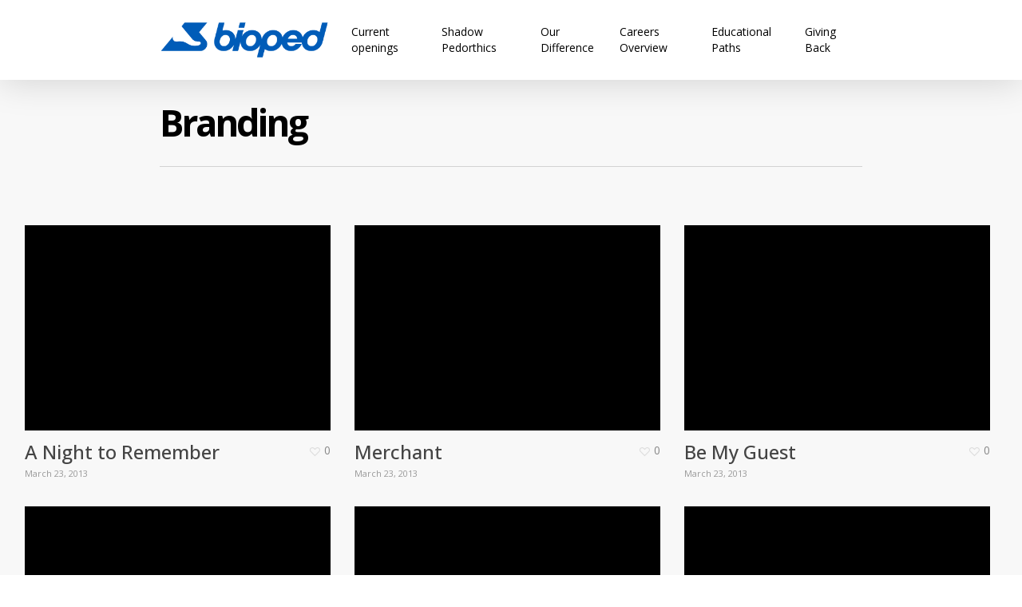

--- FILE ---
content_type: text/html; charset=UTF-8
request_url: http://careers.bioped.com/project-attributes/branding/
body_size: 17932
content:
<!doctype html>
<html lang="en-US" class="no-js">
<head>
	<meta charset="UTF-8">
	<meta name="viewport" content="width=device-width, initial-scale=1, maximum-scale=1, user-scalable=0" /><meta name='robots' content='index, follow, max-image-preview:large, max-snippet:-1, max-video-preview:-1' />

	<!-- This site is optimized with the Yoast SEO plugin v26.5 - https://yoast.com/wordpress/plugins/seo/ -->
	<title>Branding Archives - BioPed</title>
	<link rel="canonical" href="http://careers.bioped.com/project-attributes/branding/" />
	<meta property="og:locale" content="en_US" />
	<meta property="og:type" content="article" />
	<meta property="og:title" content="Branding Archives - BioPed" />
	<meta property="og:url" content="http://careers.bioped.com/project-attributes/branding/" />
	<meta property="og:site_name" content="BioPed" />
	<meta name="twitter:card" content="summary_large_image" />
	<script type="application/ld+json" class="yoast-schema-graph">{"@context":"https://schema.org","@graph":[{"@type":"CollectionPage","@id":"http://careers.bioped.com/project-attributes/branding/","url":"http://careers.bioped.com/project-attributes/branding/","name":"Branding Archives - BioPed","isPartOf":{"@id":"https://careers.bioped.com/#website"},"breadcrumb":{"@id":"http://careers.bioped.com/project-attributes/branding/#breadcrumb"},"inLanguage":"en-US"},{"@type":"BreadcrumbList","@id":"http://careers.bioped.com/project-attributes/branding/#breadcrumb","itemListElement":[{"@type":"ListItem","position":1,"name":"Home","item":"https://careers.bioped.com/"},{"@type":"ListItem","position":2,"name":"Branding"}]},{"@type":"WebSite","@id":"https://careers.bioped.com/#website","url":"https://careers.bioped.com/","name":"BioPed","description":"Careers","potentialAction":[{"@type":"SearchAction","target":{"@type":"EntryPoint","urlTemplate":"https://careers.bioped.com/?s={search_term_string}"},"query-input":{"@type":"PropertyValueSpecification","valueRequired":true,"valueName":"search_term_string"}}],"inLanguage":"en-US"}]}</script>
	<!-- / Yoast SEO plugin. -->


<link rel='dns-prefetch' href='//fonts.googleapis.com' />
<link rel="alternate" type="application/rss+xml" title="BioPed &raquo; Feed" href="http://careers.bioped.com/feed/" />
<link rel="alternate" type="application/rss+xml" title="BioPed &raquo; Comments Feed" href="http://careers.bioped.com/comments/feed/" />
<link rel="alternate" type="application/rss+xml" title="BioPed &raquo; Branding Project Attribute Feed" href="http://careers.bioped.com/project-attributes/branding/feed/" />
		<style id="content-control-block-styles">
			@media (max-width: 640px) {
	.cc-hide-on-mobile {
		display: none !important;
	}
}
@media (min-width: 641px) and (max-width: 920px) {
	.cc-hide-on-tablet {
		display: none !important;
	}
}
@media (min-width: 921px) and (max-width: 1440px) {
	.cc-hide-on-desktop {
		display: none !important;
	}
}		</style>
		<style id='wp-img-auto-sizes-contain-inline-css' type='text/css'>
img:is([sizes=auto i],[sizes^="auto," i]){contain-intrinsic-size:3000px 1500px}
/*# sourceURL=wp-img-auto-sizes-contain-inline-css */
</style>
<style id='cf-frontend-style-inline-css' type='text/css'>
@font-face {
	font-family: 'Gotham';
	font-weight: 300;
	font-display: auto;
	src: url('http://careers.bioped.com/wp-content/uploads/2021/12/Gotham-Light-1.otf') format('OpenType');
}
@font-face {
	font-family: 'Gotham';
	font-weight: 400;
	font-display: auto;
	src: url('http://careers.bioped.com/wp-content/uploads/2021/12/GothamBook-1.ttf') format('truetype');
}
@font-face {
	font-family: 'Gotham';
	font-weight: 500;
	font-display: auto;
	src: url('http://careers.bioped.com/wp-content/uploads/2021/12/GothamMedium-1.ttf') format('truetype');
}
@font-face {
	font-family: 'Gotham';
	font-weight: 700;
	font-display: auto;
	src: url('http://careers.bioped.com/wp-content/uploads/2021/12/Gotham-Bold-1.otf') format('OpenType');
}
@font-face {
	font-family: 'Gotham';
	font-weight: 800;
	font-display: auto;
	src: url('http://careers.bioped.com/wp-content/uploads/2021/12/Gotham-Black-1.otf') format('OpenType');
}
/*# sourceURL=cf-frontend-style-inline-css */
</style>
<style id='wp-emoji-styles-inline-css' type='text/css'>

	img.wp-smiley, img.emoji {
		display: inline !important;
		border: none !important;
		box-shadow: none !important;
		height: 1em !important;
		width: 1em !important;
		margin: 0 0.07em !important;
		vertical-align: -0.1em !important;
		background: none !important;
		padding: 0 !important;
	}
/*# sourceURL=wp-emoji-styles-inline-css */
</style>
<style id='wp-block-library-inline-css' type='text/css'>
:root{--wp-block-synced-color:#7a00df;--wp-block-synced-color--rgb:122,0,223;--wp-bound-block-color:var(--wp-block-synced-color);--wp-editor-canvas-background:#ddd;--wp-admin-theme-color:#007cba;--wp-admin-theme-color--rgb:0,124,186;--wp-admin-theme-color-darker-10:#006ba1;--wp-admin-theme-color-darker-10--rgb:0,107,160.5;--wp-admin-theme-color-darker-20:#005a87;--wp-admin-theme-color-darker-20--rgb:0,90,135;--wp-admin-border-width-focus:2px}@media (min-resolution:192dpi){:root{--wp-admin-border-width-focus:1.5px}}.wp-element-button{cursor:pointer}:root .has-very-light-gray-background-color{background-color:#eee}:root .has-very-dark-gray-background-color{background-color:#313131}:root .has-very-light-gray-color{color:#eee}:root .has-very-dark-gray-color{color:#313131}:root .has-vivid-green-cyan-to-vivid-cyan-blue-gradient-background{background:linear-gradient(135deg,#00d084,#0693e3)}:root .has-purple-crush-gradient-background{background:linear-gradient(135deg,#34e2e4,#4721fb 50%,#ab1dfe)}:root .has-hazy-dawn-gradient-background{background:linear-gradient(135deg,#faaca8,#dad0ec)}:root .has-subdued-olive-gradient-background{background:linear-gradient(135deg,#fafae1,#67a671)}:root .has-atomic-cream-gradient-background{background:linear-gradient(135deg,#fdd79a,#004a59)}:root .has-nightshade-gradient-background{background:linear-gradient(135deg,#330968,#31cdcf)}:root .has-midnight-gradient-background{background:linear-gradient(135deg,#020381,#2874fc)}:root{--wp--preset--font-size--normal:16px;--wp--preset--font-size--huge:42px}.has-regular-font-size{font-size:1em}.has-larger-font-size{font-size:2.625em}.has-normal-font-size{font-size:var(--wp--preset--font-size--normal)}.has-huge-font-size{font-size:var(--wp--preset--font-size--huge)}.has-text-align-center{text-align:center}.has-text-align-left{text-align:left}.has-text-align-right{text-align:right}.has-fit-text{white-space:nowrap!important}#end-resizable-editor-section{display:none}.aligncenter{clear:both}.items-justified-left{justify-content:flex-start}.items-justified-center{justify-content:center}.items-justified-right{justify-content:flex-end}.items-justified-space-between{justify-content:space-between}.screen-reader-text{border:0;clip-path:inset(50%);height:1px;margin:-1px;overflow:hidden;padding:0;position:absolute;width:1px;word-wrap:normal!important}.screen-reader-text:focus{background-color:#ddd;clip-path:none;color:#444;display:block;font-size:1em;height:auto;left:5px;line-height:normal;padding:15px 23px 14px;text-decoration:none;top:5px;width:auto;z-index:100000}html :where(.has-border-color){border-style:solid}html :where([style*=border-top-color]){border-top-style:solid}html :where([style*=border-right-color]){border-right-style:solid}html :where([style*=border-bottom-color]){border-bottom-style:solid}html :where([style*=border-left-color]){border-left-style:solid}html :where([style*=border-width]){border-style:solid}html :where([style*=border-top-width]){border-top-style:solid}html :where([style*=border-right-width]){border-right-style:solid}html :where([style*=border-bottom-width]){border-bottom-style:solid}html :where([style*=border-left-width]){border-left-style:solid}html :where(img[class*=wp-image-]){height:auto;max-width:100%}:where(figure){margin:0 0 1em}html :where(.is-position-sticky){--wp-admin--admin-bar--position-offset:var(--wp-admin--admin-bar--height,0px)}@media screen and (max-width:600px){html :where(.is-position-sticky){--wp-admin--admin-bar--position-offset:0px}}

/*# sourceURL=wp-block-library-inline-css */
</style><style id='global-styles-inline-css' type='text/css'>
:root{--wp--preset--aspect-ratio--square: 1;--wp--preset--aspect-ratio--4-3: 4/3;--wp--preset--aspect-ratio--3-4: 3/4;--wp--preset--aspect-ratio--3-2: 3/2;--wp--preset--aspect-ratio--2-3: 2/3;--wp--preset--aspect-ratio--16-9: 16/9;--wp--preset--aspect-ratio--9-16: 9/16;--wp--preset--color--black: #000000;--wp--preset--color--cyan-bluish-gray: #abb8c3;--wp--preset--color--white: #ffffff;--wp--preset--color--pale-pink: #f78da7;--wp--preset--color--vivid-red: #cf2e2e;--wp--preset--color--luminous-vivid-orange: #ff6900;--wp--preset--color--luminous-vivid-amber: #fcb900;--wp--preset--color--light-green-cyan: #7bdcb5;--wp--preset--color--vivid-green-cyan: #00d084;--wp--preset--color--pale-cyan-blue: #8ed1fc;--wp--preset--color--vivid-cyan-blue: #0693e3;--wp--preset--color--vivid-purple: #9b51e0;--wp--preset--gradient--vivid-cyan-blue-to-vivid-purple: linear-gradient(135deg,rgb(6,147,227) 0%,rgb(155,81,224) 100%);--wp--preset--gradient--light-green-cyan-to-vivid-green-cyan: linear-gradient(135deg,rgb(122,220,180) 0%,rgb(0,208,130) 100%);--wp--preset--gradient--luminous-vivid-amber-to-luminous-vivid-orange: linear-gradient(135deg,rgb(252,185,0) 0%,rgb(255,105,0) 100%);--wp--preset--gradient--luminous-vivid-orange-to-vivid-red: linear-gradient(135deg,rgb(255,105,0) 0%,rgb(207,46,46) 100%);--wp--preset--gradient--very-light-gray-to-cyan-bluish-gray: linear-gradient(135deg,rgb(238,238,238) 0%,rgb(169,184,195) 100%);--wp--preset--gradient--cool-to-warm-spectrum: linear-gradient(135deg,rgb(74,234,220) 0%,rgb(151,120,209) 20%,rgb(207,42,186) 40%,rgb(238,44,130) 60%,rgb(251,105,98) 80%,rgb(254,248,76) 100%);--wp--preset--gradient--blush-light-purple: linear-gradient(135deg,rgb(255,206,236) 0%,rgb(152,150,240) 100%);--wp--preset--gradient--blush-bordeaux: linear-gradient(135deg,rgb(254,205,165) 0%,rgb(254,45,45) 50%,rgb(107,0,62) 100%);--wp--preset--gradient--luminous-dusk: linear-gradient(135deg,rgb(255,203,112) 0%,rgb(199,81,192) 50%,rgb(65,88,208) 100%);--wp--preset--gradient--pale-ocean: linear-gradient(135deg,rgb(255,245,203) 0%,rgb(182,227,212) 50%,rgb(51,167,181) 100%);--wp--preset--gradient--electric-grass: linear-gradient(135deg,rgb(202,248,128) 0%,rgb(113,206,126) 100%);--wp--preset--gradient--midnight: linear-gradient(135deg,rgb(2,3,129) 0%,rgb(40,116,252) 100%);--wp--preset--font-size--small: 13px;--wp--preset--font-size--medium: 20px;--wp--preset--font-size--large: 36px;--wp--preset--font-size--x-large: 42px;--wp--preset--spacing--20: 0.44rem;--wp--preset--spacing--30: 0.67rem;--wp--preset--spacing--40: 1rem;--wp--preset--spacing--50: 1.5rem;--wp--preset--spacing--60: 2.25rem;--wp--preset--spacing--70: 3.38rem;--wp--preset--spacing--80: 5.06rem;--wp--preset--shadow--natural: 6px 6px 9px rgba(0, 0, 0, 0.2);--wp--preset--shadow--deep: 12px 12px 50px rgba(0, 0, 0, 0.4);--wp--preset--shadow--sharp: 6px 6px 0px rgba(0, 0, 0, 0.2);--wp--preset--shadow--outlined: 6px 6px 0px -3px rgb(255, 255, 255), 6px 6px rgb(0, 0, 0);--wp--preset--shadow--crisp: 6px 6px 0px rgb(0, 0, 0);}:root { --wp--style--global--content-size: 1300px;--wp--style--global--wide-size: 1300px; }:where(body) { margin: 0; }.wp-site-blocks > .alignleft { float: left; margin-right: 2em; }.wp-site-blocks > .alignright { float: right; margin-left: 2em; }.wp-site-blocks > .aligncenter { justify-content: center; margin-left: auto; margin-right: auto; }:where(.is-layout-flex){gap: 0.5em;}:where(.is-layout-grid){gap: 0.5em;}.is-layout-flow > .alignleft{float: left;margin-inline-start: 0;margin-inline-end: 2em;}.is-layout-flow > .alignright{float: right;margin-inline-start: 2em;margin-inline-end: 0;}.is-layout-flow > .aligncenter{margin-left: auto !important;margin-right: auto !important;}.is-layout-constrained > .alignleft{float: left;margin-inline-start: 0;margin-inline-end: 2em;}.is-layout-constrained > .alignright{float: right;margin-inline-start: 2em;margin-inline-end: 0;}.is-layout-constrained > .aligncenter{margin-left: auto !important;margin-right: auto !important;}.is-layout-constrained > :where(:not(.alignleft):not(.alignright):not(.alignfull)){max-width: var(--wp--style--global--content-size);margin-left: auto !important;margin-right: auto !important;}.is-layout-constrained > .alignwide{max-width: var(--wp--style--global--wide-size);}body .is-layout-flex{display: flex;}.is-layout-flex{flex-wrap: wrap;align-items: center;}.is-layout-flex > :is(*, div){margin: 0;}body .is-layout-grid{display: grid;}.is-layout-grid > :is(*, div){margin: 0;}body{padding-top: 0px;padding-right: 0px;padding-bottom: 0px;padding-left: 0px;}:root :where(.wp-element-button, .wp-block-button__link){background-color: #32373c;border-width: 0;color: #fff;font-family: inherit;font-size: inherit;font-style: inherit;font-weight: inherit;letter-spacing: inherit;line-height: inherit;padding-top: calc(0.667em + 2px);padding-right: calc(1.333em + 2px);padding-bottom: calc(0.667em + 2px);padding-left: calc(1.333em + 2px);text-decoration: none;text-transform: inherit;}.has-black-color{color: var(--wp--preset--color--black) !important;}.has-cyan-bluish-gray-color{color: var(--wp--preset--color--cyan-bluish-gray) !important;}.has-white-color{color: var(--wp--preset--color--white) !important;}.has-pale-pink-color{color: var(--wp--preset--color--pale-pink) !important;}.has-vivid-red-color{color: var(--wp--preset--color--vivid-red) !important;}.has-luminous-vivid-orange-color{color: var(--wp--preset--color--luminous-vivid-orange) !important;}.has-luminous-vivid-amber-color{color: var(--wp--preset--color--luminous-vivid-amber) !important;}.has-light-green-cyan-color{color: var(--wp--preset--color--light-green-cyan) !important;}.has-vivid-green-cyan-color{color: var(--wp--preset--color--vivid-green-cyan) !important;}.has-pale-cyan-blue-color{color: var(--wp--preset--color--pale-cyan-blue) !important;}.has-vivid-cyan-blue-color{color: var(--wp--preset--color--vivid-cyan-blue) !important;}.has-vivid-purple-color{color: var(--wp--preset--color--vivid-purple) !important;}.has-black-background-color{background-color: var(--wp--preset--color--black) !important;}.has-cyan-bluish-gray-background-color{background-color: var(--wp--preset--color--cyan-bluish-gray) !important;}.has-white-background-color{background-color: var(--wp--preset--color--white) !important;}.has-pale-pink-background-color{background-color: var(--wp--preset--color--pale-pink) !important;}.has-vivid-red-background-color{background-color: var(--wp--preset--color--vivid-red) !important;}.has-luminous-vivid-orange-background-color{background-color: var(--wp--preset--color--luminous-vivid-orange) !important;}.has-luminous-vivid-amber-background-color{background-color: var(--wp--preset--color--luminous-vivid-amber) !important;}.has-light-green-cyan-background-color{background-color: var(--wp--preset--color--light-green-cyan) !important;}.has-vivid-green-cyan-background-color{background-color: var(--wp--preset--color--vivid-green-cyan) !important;}.has-pale-cyan-blue-background-color{background-color: var(--wp--preset--color--pale-cyan-blue) !important;}.has-vivid-cyan-blue-background-color{background-color: var(--wp--preset--color--vivid-cyan-blue) !important;}.has-vivid-purple-background-color{background-color: var(--wp--preset--color--vivid-purple) !important;}.has-black-border-color{border-color: var(--wp--preset--color--black) !important;}.has-cyan-bluish-gray-border-color{border-color: var(--wp--preset--color--cyan-bluish-gray) !important;}.has-white-border-color{border-color: var(--wp--preset--color--white) !important;}.has-pale-pink-border-color{border-color: var(--wp--preset--color--pale-pink) !important;}.has-vivid-red-border-color{border-color: var(--wp--preset--color--vivid-red) !important;}.has-luminous-vivid-orange-border-color{border-color: var(--wp--preset--color--luminous-vivid-orange) !important;}.has-luminous-vivid-amber-border-color{border-color: var(--wp--preset--color--luminous-vivid-amber) !important;}.has-light-green-cyan-border-color{border-color: var(--wp--preset--color--light-green-cyan) !important;}.has-vivid-green-cyan-border-color{border-color: var(--wp--preset--color--vivid-green-cyan) !important;}.has-pale-cyan-blue-border-color{border-color: var(--wp--preset--color--pale-cyan-blue) !important;}.has-vivid-cyan-blue-border-color{border-color: var(--wp--preset--color--vivid-cyan-blue) !important;}.has-vivid-purple-border-color{border-color: var(--wp--preset--color--vivid-purple) !important;}.has-vivid-cyan-blue-to-vivid-purple-gradient-background{background: var(--wp--preset--gradient--vivid-cyan-blue-to-vivid-purple) !important;}.has-light-green-cyan-to-vivid-green-cyan-gradient-background{background: var(--wp--preset--gradient--light-green-cyan-to-vivid-green-cyan) !important;}.has-luminous-vivid-amber-to-luminous-vivid-orange-gradient-background{background: var(--wp--preset--gradient--luminous-vivid-amber-to-luminous-vivid-orange) !important;}.has-luminous-vivid-orange-to-vivid-red-gradient-background{background: var(--wp--preset--gradient--luminous-vivid-orange-to-vivid-red) !important;}.has-very-light-gray-to-cyan-bluish-gray-gradient-background{background: var(--wp--preset--gradient--very-light-gray-to-cyan-bluish-gray) !important;}.has-cool-to-warm-spectrum-gradient-background{background: var(--wp--preset--gradient--cool-to-warm-spectrum) !important;}.has-blush-light-purple-gradient-background{background: var(--wp--preset--gradient--blush-light-purple) !important;}.has-blush-bordeaux-gradient-background{background: var(--wp--preset--gradient--blush-bordeaux) !important;}.has-luminous-dusk-gradient-background{background: var(--wp--preset--gradient--luminous-dusk) !important;}.has-pale-ocean-gradient-background{background: var(--wp--preset--gradient--pale-ocean) !important;}.has-electric-grass-gradient-background{background: var(--wp--preset--gradient--electric-grass) !important;}.has-midnight-gradient-background{background: var(--wp--preset--gradient--midnight) !important;}.has-small-font-size{font-size: var(--wp--preset--font-size--small) !important;}.has-medium-font-size{font-size: var(--wp--preset--font-size--medium) !important;}.has-large-font-size{font-size: var(--wp--preset--font-size--large) !important;}.has-x-large-font-size{font-size: var(--wp--preset--font-size--x-large) !important;}
/*# sourceURL=global-styles-inline-css */
</style>

<link rel='stylesheet' id='me-spr-block-styles-css' href='http://careers.bioped.com/wp-content/plugins/simple-post-redirect//css/block-styles.min.css?ver=6.9' type='text/css' media='all' />
<link rel='stylesheet' id='content-control-block-styles-css' href='http://careers.bioped.com/wp-content/plugins/content-control/dist/style-block-editor.css?ver=2.6.5' type='text/css' media='all' />
<link rel='stylesheet' id='nectar-slider-css' href='http://careers.bioped.com/wp-content/plugins/salient-nectar-slider/css/nectar-slider.css?ver=1.7.1' type='text/css' media='all' />
<link rel='stylesheet' id='nectar-portfolio-css' href='http://careers.bioped.com/wp-content/plugins/salient-portfolio/css/portfolio.css?ver=1.7.1' type='text/css' media='all' />
<link rel='stylesheet' id='salient-social-css' href='http://careers.bioped.com/wp-content/plugins/salient-social/css/style.css?ver=1.2.2' type='text/css' media='all' />
<style id='salient-social-inline-css' type='text/css'>

  .sharing-default-minimal .nectar-love.loved,
  body .nectar-social[data-color-override="override"].fixed > a:before, 
  body .nectar-social[data-color-override="override"].fixed .nectar-social-inner a,
  .sharing-default-minimal .nectar-social[data-color-override="override"] .nectar-social-inner a:hover,
  .nectar-social.vertical[data-color-override="override"] .nectar-social-inner a:hover {
    background-color: #005eb8;
  }
  .nectar-social.hover .nectar-love.loved,
  .nectar-social.hover > .nectar-love-button a:hover,
  .nectar-social[data-color-override="override"].hover > div a:hover,
  #single-below-header .nectar-social[data-color-override="override"].hover > div a:hover,
  .nectar-social[data-color-override="override"].hover .share-btn:hover,
  .sharing-default-minimal .nectar-social[data-color-override="override"] .nectar-social-inner a {
    border-color: #005eb8;
  }
  #single-below-header .nectar-social.hover .nectar-love.loved i,
  #single-below-header .nectar-social.hover[data-color-override="override"] a:hover,
  #single-below-header .nectar-social.hover[data-color-override="override"] a:hover i,
  #single-below-header .nectar-social.hover .nectar-love-button a:hover i,
  .nectar-love:hover i,
  .hover .nectar-love:hover .total_loves,
  .nectar-love.loved i,
  .nectar-social.hover .nectar-love.loved .total_loves,
  .nectar-social.hover .share-btn:hover, 
  .nectar-social[data-color-override="override"].hover .nectar-social-inner a:hover,
  .nectar-social[data-color-override="override"].hover > div:hover span,
  .sharing-default-minimal .nectar-social[data-color-override="override"] .nectar-social-inner a:not(:hover) i,
  .sharing-default-minimal .nectar-social[data-color-override="override"] .nectar-social-inner a:not(:hover) {
    color: #005eb8;
  }
/*# sourceURL=salient-social-inline-css */
</style>
<link rel='stylesheet' id='pure-css-css' href='http://careers.bioped.com/wp-content/plugins/views-for-wpforms-2/assets/css/pure-min.css?ver=6.9' type='text/css' media='all' />
<link rel='stylesheet' id='pure-grid-css-css' href='http://careers.bioped.com/wp-content/plugins/views-for-wpforms-2/assets/css/grids-responsive-min.css?ver=6.9' type='text/css' media='all' />
<link rel='stylesheet' id='wpforms-views-front-css' href='http://careers.bioped.com/wp-content/plugins/views-for-wpforms-2/assets/css/wpforms-views-display.css?ver=1768986472' type='text/css' media='all' />
<link rel='stylesheet' id='flatpickr-css' href='http://careers.bioped.com/wp-content/plugins/views-for-wpforms-2/assets/css/flatpickr.min.css?ver=6.9' type='text/css' media='all' />
<link rel='stylesheet' id='fontawesome-css' href='http://careers.bioped.com/wp-content/plugins/views-for-wpforms-2/assets/css/font-awesome.css?ver=6.9' type='text/css' media='all' />
<link rel='stylesheet' id='datatable-css' href='http://careers.bioped.com/wp-content/plugins/views-for-wpforms-datatables/assets/datatables.min.css?ver=6.9' type='text/css' media='all' />
<link rel='stylesheet' id='dashicons-css' href='http://careers.bioped.com/wp-includes/css/dashicons.min.css?ver=6.9' type='text/css' media='all' />
<link rel='stylesheet' id='font-awesome-css' href='http://careers.bioped.com/wp-content/themes/salient/css/font-awesome-legacy.min.css?ver=4.7.1' type='text/css' media='all' />
<link rel='stylesheet' id='salient-grid-system-css' href='http://careers.bioped.com/wp-content/themes/salient/css/build/grid-system.css?ver=17.3.1' type='text/css' media='all' />
<link rel='stylesheet' id='main-styles-css' href='http://careers.bioped.com/wp-content/themes/salient/css/build/style.css?ver=17.3.1' type='text/css' media='all' />
<link rel='stylesheet' id='nectar-element-icon-list-css' href='http://careers.bioped.com/wp-content/themes/salient/css/build/elements/element-icon-list.css?ver=17.3.1' type='text/css' media='all' />
<link rel='stylesheet' id='nectar-wpforms-css' href='http://careers.bioped.com/wp-content/themes/salient/css/build/third-party/wpforms.css?ver=17.3.1' type='text/css' media='all' />
<link rel='stylesheet' id='nectar_default_font_open_sans-css' href='https://fonts.googleapis.com/css?family=Open+Sans%3A300%2C400%2C600%2C700&#038;subset=latin%2Clatin-ext' type='text/css' media='all' />
<link rel='stylesheet' id='nectar-blog-masonry-core-css' href='http://careers.bioped.com/wp-content/themes/salient/css/build/blog/masonry-core.css?ver=17.3.1' type='text/css' media='all' />
<link rel='stylesheet' id='responsive-css' href='http://careers.bioped.com/wp-content/themes/salient/css/build/responsive.css?ver=17.3.1' type='text/css' media='all' />
<link rel='stylesheet' id='skin-original-css' href='http://careers.bioped.com/wp-content/themes/salient/css/build/skin-original.css?ver=17.3.1' type='text/css' media='all' />
<link rel='stylesheet' id='salient-wp-menu-dynamic-css' href='http://careers.bioped.com/wp-content/uploads/salient/menu-dynamic.css?ver=54534' type='text/css' media='all' />
<link rel='stylesheet' id='dynamic-css-css' href='http://careers.bioped.com/wp-content/themes/salient/css/salient-dynamic-styles.css?ver=64500' type='text/css' media='all' />
<style id='dynamic-css-inline-css' type='text/css'>
@media only screen and (min-width:1000px){body #ajax-content-wrap.no-scroll{min-height:calc(100vh - 100px);height:calc(100vh - 100px)!important;}}@media only screen and (min-width:1000px){#page-header-wrap.fullscreen-header,#page-header-wrap.fullscreen-header #page-header-bg,html:not(.nectar-box-roll-loaded) .nectar-box-roll > #page-header-bg.fullscreen-header,.nectar_fullscreen_zoom_recent_projects,#nectar_fullscreen_rows:not(.afterLoaded) > div{height:calc(100vh - 99px);}.wpb_row.vc_row-o-full-height.top-level,.wpb_row.vc_row-o-full-height.top-level > .col.span_12{min-height:calc(100vh - 99px);}html:not(.nectar-box-roll-loaded) .nectar-box-roll > #page-header-bg.fullscreen-header{top:100px;}.nectar-slider-wrap[data-fullscreen="true"]:not(.loaded),.nectar-slider-wrap[data-fullscreen="true"]:not(.loaded) .swiper-container{height:calc(100vh - 98px)!important;}.admin-bar .nectar-slider-wrap[data-fullscreen="true"]:not(.loaded),.admin-bar .nectar-slider-wrap[data-fullscreen="true"]:not(.loaded) .swiper-container{height:calc(100vh - 98px - 32px)!important;}}.admin-bar[class*="page-template-template-no-header"] .wpb_row.vc_row-o-full-height.top-level,.admin-bar[class*="page-template-template-no-header"] .wpb_row.vc_row-o-full-height.top-level > .col.span_12{min-height:calc(100vh - 32px);}body[class*="page-template-template-no-header"] .wpb_row.vc_row-o-full-height.top-level,body[class*="page-template-template-no-header"] .wpb_row.vc_row-o-full-height.top-level > .col.span_12{min-height:100vh;}@media only screen and (max-width:999px){.using-mobile-browser #nectar_fullscreen_rows:not(.afterLoaded):not([data-mobile-disable="on"]) > div{height:calc(100vh - 100px);}.using-mobile-browser .wpb_row.vc_row-o-full-height.top-level,.using-mobile-browser .wpb_row.vc_row-o-full-height.top-level > .col.span_12,[data-permanent-transparent="1"].using-mobile-browser .wpb_row.vc_row-o-full-height.top-level,[data-permanent-transparent="1"].using-mobile-browser .wpb_row.vc_row-o-full-height.top-level > .col.span_12{min-height:calc(100vh - 100px);}html:not(.nectar-box-roll-loaded) .nectar-box-roll > #page-header-bg.fullscreen-header,.nectar_fullscreen_zoom_recent_projects,.nectar-slider-wrap[data-fullscreen="true"]:not(.loaded),.nectar-slider-wrap[data-fullscreen="true"]:not(.loaded) .swiper-container,#nectar_fullscreen_rows:not(.afterLoaded):not([data-mobile-disable="on"]) > div{height:calc(100vh - 47px);}.wpb_row.vc_row-o-full-height.top-level,.wpb_row.vc_row-o-full-height.top-level > .col.span_12{min-height:calc(100vh - 47px);}body[data-transparent-header="false"] #ajax-content-wrap.no-scroll{min-height:calc(100vh - 47px);height:calc(100vh - 47px);}}.wpb_column[data-cfc="true"] h1,.wpb_column[data-cfc="true"] h2,.wpb_column[data-cfc="true"] h3,.wpb_column[data-cfc="true"] h4,.wpb_column[data-cfc="true"] h5,.wpb_column[data-cfc="true"] h6,.wpb_column[data-cfc="true"] p{color:inherit}.nectar_icon_wrap i{vertical-align:middle;top:0;}.nectar_icon_wrap i[class*="nectar-brands"]{display:inline-block;}.wpb_wrapper > .nectar_icon_wrap{margin-bottom:0;}.nectar_icon_wrap i{transition:color .25s ease;}.nectar_icon_wrap path{transition:fill .25s ease;}.nectar-pulsate i{display:block;border-radius:200px;background-color:currentColor;position:relative;}.nectar-pulsate i:after{display:block;position:absolute;top:50%;left:50%;content:"";width:100%;height:100%;margin:-50% auto auto -50%;-webkit-transform-origin:50% 50%;transform-origin:50% 50%;border-radius:50%;background-color:currentColor;opacity:1;z-index:11;pointer-events:none;animation:nectar_pulsate 2s cubic-bezier(.2,1,.2,1) infinite;}@keyframes nectar_pulsate{0%{opacity:0.6;transform:scale(1);}100%{opacity:0;transform:scale(3);}}.nectar_icon_wrap[data-style*="default"][data-color*="extra-color-gradient"] .nectar_icon i{border-radius:0!important;text-align:center;}.nectar_icon_wrap[data-style*="default"][data-color*="extra-color-gradient"] .nectar_icon i:before{vertical-align:top;}.nectar_icon_wrap[data-style*="default"][data-color*="extra-color-gradient"] .nectar_icon i[class*="fa-"],.nectar_icon_wrap[data-style*="default"][data-color*="extra-color-gradient"] .nectar_icon i[class^="icon-"]{vertical-align:baseline;}.nectar_icon_wrap[data-style="default"] .icon_color_custom_ffffff i{color:#ffffff!important;}.nectar_icon_wrap[data-style="default"] .icon_color_custom_ffffff .im-icon-wrap path{fill:#ffffff;}.nectar_icon_wrap:not([data-style="soft-bg"]):not([data-style="shadow-bg"]) .nectar_icon.icon_color_custom_ffffff .svg-icon-holder[data-color] svg path{stroke:#ffffff!important;}.nectar_icon_wrap[data-padding="20px"] .nectar_icon{padding:20px;}.img-with-aniamtion-wrap.custom-width-40pct .inner{max-width:40%;}.img-with-aniamtion-wrap.custom-width-100pct .inner{max-width:100%;}.img-with-aniamtion-wrap[data-max-width="custom"].right .inner{display:inline-block;}.row .nectar-icon-list .nectar-icon-list-item[class*="font_size"] h4{line-height:1.3;}@media only screen and (max-width:999px){.vc_row.top_padding_tablet_60px{padding-top:60px!important;}}@media only screen and (max-width:999px){.vc_row.bottom_padding_tablet_20px{padding-bottom:20px!important;}}@media only screen and (max-width:999px){body .vc_row-fluid:not(.full-width-content) > .span_12 .vc_col-sm-2:not(:last-child):not([class*="vc_col-xs-"]){margin-bottom:25px;}}@media only screen and (min-width :691px) and (max-width :999px){body .vc_col-sm-2{width:31.2%;margin-left:3.1%;}body .full-width-content .vc_col-sm-2{width:33.3%;margin-left:0;}.vc_row-fluid .vc_col-sm-2[class*="vc_col-sm-"]:first-child:not([class*="offset"]),.vc_row-fluid .vc_col-sm-2[class*="vc_col-sm-"]:nth-child(3n+4):not([class*="offset"]){margin-left:0;}}@media only screen and (max-width :690px){body .vc_row-fluid .vc_col-sm-2:not([class*="vc_col-xs"]),body .vc_row-fluid.full-width-content .vc_col-sm-2:not([class*="vc_col-xs"]){width:50%;}.vc_row-fluid .vc_col-sm-2[class*="vc_col-sm-"]:first-child:not([class*="offset"]),.vc_row-fluid .vc_col-sm-2[class*="vc_col-sm-"]:nth-child(2n+3):not([class*="offset"]){margin-left:0;}}@media only screen and (max-width:690px){body .vc_row.bottom_padding_phone_20px{padding-bottom:20px!important;}}@media only screen and (max-width:690px){body .vc_row.top_padding_phone_40px{padding-top:40px!important;}}.screen-reader-text,.nectar-skip-to-content:not(:focus){border:0;clip:rect(1px,1px,1px,1px);clip-path:inset(50%);height:1px;margin:-1px;overflow:hidden;padding:0;position:absolute!important;width:1px;word-wrap:normal!important;}.row .col img:not([srcset]){width:auto;}.row .col img.img-with-animation.nectar-lazy:not([srcset]){width:100%;}
/*# sourceURL=dynamic-css-inline-css */
</style>
<link rel='stylesheet' id='wpforms-jquery-timepicker-css' href='http://careers.bioped.com/wp-content/plugins/wpforms/assets/lib/jquery.timepicker/jquery.timepicker.min.css?ver=6.9' type='text/css' media='all' />
<link rel='stylesheet' id='jqeryui-css' href='http://careers.bioped.com/wp-content/plugins/views-for-wpforms-inline-edit/assets/css/jquery-ui.min.css?ver=6.9' type='text/css' media='all' />
<link rel='stylesheet' id='bootstrap3-css' href='http://careers.bioped.com/wp-content/plugins/views-for-wpforms-inline-edit/assets/bootstrap3/css/bootstrap.css?ver=6.9' type='text/css' media='all' />
<link rel='stylesheet' id='bootstrap-editable-css' href='http://careers.bioped.com/wp-content/plugins/views-for-wpforms-inline-edit/assets/editable-js/css/bootstrap-editable.css?ver=6.9' type='text/css' media='all' />
<link rel='stylesheet' id='poshytip-css' href='http://careers.bioped.com/wp-content/plugins/views-for-wpforms-inline-edit/assets/poshytip/tip-yellowsimple/tip-yellowsimple.css?ver=6.9' type='text/css' media='all' />
<link rel='stylesheet' id='wpf-fields-layout-css' href='http://careers.bioped.com/wp-content/plugins/views-for-wpforms-inline-edit/assets/css/wpf-fields-layout.css?ver=6.9' type='text/css' media='all' />
<link rel='stylesheet' id='wpf-inline-edit-css' href='http://careers.bioped.com/wp-content/plugins/views-for-wpforms-inline-edit/assets/css/wpf-inline-edit.css?ver=6.9' type='text/css' media='all' />
<link rel='stylesheet' id='redux-google-fonts-salient_redux-css' href='http://fonts.googleapis.com/css?family=Open+Sans%3A400%2C700%2C500%2C600&#038;ver=6.9' type='text/css' media='all' />
<!--n2css--><!--n2js--><script type="text/javascript" id="hideytScript-js-extra">
/* <![CDATA[ */
var hideyt_options = {"hideyt_field_appearance":"full","hideyt_field_pausehiding":"full","hideyt_field_forcefullscreen":"default","hideyt_field_legacy":"false","hideyt_field_starthiding":"true","hideyt_field_ontop":"true","has_plugin_privileges":""};
//# sourceURL=hideytScript-js-extra
/* ]]> */
</script>
<script type="text/javascript" src="http://careers.bioped.com/wp-content/plugins/hideyt-premium/hideyt.js?ver=6.9" id="hideytScript-js"></script>
<script type="text/javascript" src="http://careers.bioped.com/wp-includes/js/jquery/jquery.min.js?ver=3.7.1" id="jquery-core-js"></script>
<script type="text/javascript" src="http://careers.bioped.com/wp-includes/js/jquery/jquery-migrate.min.js?ver=3.4.1" id="jquery-migrate-js"></script>
<script type="text/javascript" src="http://careers.bioped.com/wp-content/plugins/sticky-menu-or-anything-on-scroll/assets/js/jq-sticky-anything.min.js?ver=2.1.1" id="stickyAnythingLib-js"></script>
<script type="text/javascript" src="http://careers.bioped.com/wp-content/plugins/views-for-wpforms-2/assets/js/flatpickr.js?ver=6.9" id="flatpickr-js"></script>
<script type="text/javascript" src="http://careers.bioped.com/wp-content/plugins/views-for-wpforms-2/assets/js/wpforms-views-display.js?ver=6.9" id="wpforms-views-front-js"></script>
<script type="text/javascript" id="wpf-print-single-entry-js-extra">
/* <![CDATA[ */
var wpf_single_entry = {"wpf_views_plugin_url":"http://careers.bioped.com/wp-content/plugins/views-for-wpforms-2","wpf_single_entry_plugin_url":"http://careers.bioped.com/wp-content/plugins/views-for-wpforms-single-entry"};
//# sourceURL=wpf-print-single-entry-js-extra
/* ]]> */
</script>
<script type="text/javascript" src="http://careers.bioped.com/wp-content/plugins/views-for-wpforms-single-entry/assets/js/wpf-views-single-entry-print.js?ver=1.7.6" id="wpf-print-single-entry-js"></script>
<script type="text/javascript" src="http://careers.bioped.com/wp-content/plugins/wpo365-login/apps/dist/pintra-redirect.js?ver=39.0" id="pintraredirectjs-js" async></script>
<script type="text/javascript" src="http://careers.bioped.com/wp-content/plugins/views-for-wpforms-edit-entry/assets/js/wpf-edit-entry.js?ver=6.9" id="wpf_views_edit-js"></script>
<script></script><link rel="https://api.w.org/" href="http://careers.bioped.com/wp-json/" /><link rel="EditURI" type="application/rsd+xml" title="RSD" href="http://careers.bioped.com/xmlrpc.php?rsd" />
<script type="text/javascript"> var root = document.getElementsByTagName( "html" )[0]; root.setAttribute( "class", "js" ); </script><style type="text/css">.recentcomments a{display:inline !important;padding:0 !important;margin:0 !important;}</style><meta name="generator" content="Powered by WPBakery Page Builder - drag and drop page builder for WordPress."/>
		<style type="text/css" id="wp-custom-css">
			/********************
KinCareers and Webinar Pages CSS (Start)
************************/

/* Google Font Embed */
@import url('https://fonts.googleapis.com/css2?family=Montserrat:ital,wght@0,100..900;1,100..900&display=swap');

/* Resets */
#to-top{
	width: 45px;
	height: 45px;
	background-color: #fff !important;
	border: 1px solid #000 !important;
}

body.page-id-2796[data-button-style*="rounded"] #to-top:before,
body.page-id-2796[data-button-style*="rounded"] #to-top:after{
	background-color: #fff !important;
}

#to-top .fa-angle-up{
	color: #000;
	font-size: 40px;
	font-weight: 100;
	width: 100%;
	height: 100%;
	line-height: 1;
}

body.page-id-2796[data-button-style*="rounded"] #to-top:hover i.fa-angle-up.top-icon,
body.page-id-2796[data-button-style*="rounded"] #to-top:hover i.fa-angle-up,
body.page-id-2796[data-button-style*="rounded"] #to-top.hovered i.fa-angle-up.top-icon,
body.page-id-2796[data-button-style*="rounded"] #to-top.hovered i.fa-angle-up{
	transform: translate(0, 0) !important;
}

/* Logo Styling */
.page-id-2796 header#top #logo{
	font-family: Montserrat, sans-serif;
	font-weight: 900;
	font-size: 60px;
	text-transform: uppercase;
	color: #000;
}

.page-id-2796 header#top .container .row .col_last{
	display: none !important;
}

/* Typography */
.glob-title--primary.vc_custom_heading{
	font-weight: 900 !important;
	font-family: 'Montserrat', sans-serif !important;
	line-height: 1 !important;
}

.glob-txt-elem .wpb_wrapper p{
	font-family: 'Open Sans', sans-serif !important;
	/* 	font-size: 16px; */
	font-size: 19px !important;
	font-weight: 400;
	line-height: 1.2;
	color: #fff !important;
}

.glob-txt-elem--dark .wpb_wrapper p{
	color: #000 !important;
}

.glob-txt-elem .wpb_wrapper h3{
	font-family: 'Montserrat', sans-serif !important;
	font-weight: 900 !important;
	line-height: 1 !important;
	font-size: 30px !important;
}

.glob-main-heading.vc_custom_heading {
	font-size: 40px !important;
}

.glob-sub-heading.vc_custom_heading,
.glob-sub-heading .wpb_wrapper h3{
	font-size: 25px !important;
}

/* Helpers */
.mb-30{
	margin-bottom: 30px !important;
}

/* Global Elements Styling */
.page-id-2796 #ajax-content-wrap .container-wrap{
	padding-top: 0px;
}

a.glob-btn.nectar-button[role="button"]{
	position: relative;
	border-radius: 50px !important;
	padding: 10px 75px 10px 30px !important;
	font-family: 'Montserrat', sans-serif !important;
	font-size: 16px !important;
	font-weight: 900 !important;
	transition: all 0.5s ease;
}

a.glob-btn.glob-btn--green.nectar-button[role="button"]{
	background-color: #3FFF5F !important;
	color: #000 !important;
}

a.glob-btn.glob-btn--orange.nectar-button[role="button"]{
	background-color: #FFB900 !important;
	color: #511E93 !important;
}

a.glob-btn.glob-btn--black.nectar-button[role="button"]{
	background-color: #000 !important;
	color: #fff !important;
}

a.glob-btn.nectar-button[role="button"]:hover{
	box-shadow: none !important;
	transform: none !important;
	opacity: 1 !important;
}

a.glob-btn.glob-btn--green.nectar-button[role="button"]:hover,
a.glob-btn.glob-btn--orange.nectar-button[role="button"]:hover{
	background-color: #ED1CAE !important;
	color: #fff !important;
}

a.glob-btn.glob-btn--black.nectar-button[role="button"]:hover,
a.glob-btn.earn-cta.nectar-button[role="button"]:hover{
	background-color: #511E93 !important;
	color: #fff !important;
}

a.glob-btn.nectar-button[role="button"] span{
	position: relative;
	font-family: 'Montserrat', sans-serif !important;
	font-size: 16px !important;
	font-weight: 900 !important;
}

a.glob-btn.nectar-button[role="button"] span::before{
	content: "";
	position: absolute;
	right: -45px;
	top: 50%;
	transform: translateY(-50%);
	width: 35px;
	height: 1px;
	transition: all 0.5s ease;
}

a.glob-btn.nectar-button[role="button"] span::after {
	content: "";
	position: absolute;
	right: -45px;
	top: 50%;
	transform: translateY(-50%) rotate(45deg);
	width: 8px;
	height: 8px;
	border: 1px solid;
	border-bottom: none;
	border-left: none;
	transition: all 0.5s ease;
}

a.glob-btn.glob-btn--green.nectar-button[role="button"] span::before{
	background-color: #000;
}

a.glob-btn.glob-btn--green.nectar-button[role="button"] span::after{
	border-color: #000;
}

a.glob-btn.glob-btn--orange.nectar-button[role="button"] span::before{
	background-color: #511E93;
}

a.glob-btn.glob-btn--orange.nectar-button[role="button"] span::after{
	border-color: #511E93;
}

a.glob-btn.glob-btn--black.nectar-button[role="button"] span::before{
	background-color: #fff;
}

a.glob-btn.glob-btn--black.nectar-button[role="button"] span::after{
	border-color: #fff;
}

a.glob-btn.glob-btn--green.nectar-button[role="button"]:hover span::before,
a.glob-btn.glob-btn--orange.nectar-button[role="button"]:hover span::before,
a.glob-btn.earn-cta.nectar-button[role="button"]:hover span::before{
	background-color: #fff;
}

a.glob-btn.glob-btn--green.nectar-button[role="button"]:hover span::after,
a.glob-btn.glob-btn--orange.nectar-button[role="button"]:hover span::after,
a.glob-btn.earn-cta.nectar-button[role="button"]:hover span::after{
	border-color: #fff;
}

a.glob-btn.glob-btn--centered.nectar-button[role="button"]{
	padding: 10px 40px 10px 0 !important;
	width: 45%;
	text-align: center;
}

a.glob-btn.ff-slider-btn.nectar-button[role="button"]{
	width: 70%;
	text-align: center !important;
	padding: 15px 0 !important;
	background-color: #116DFF !important;
	color: #fff !important;
}

a.glob-btn.ff-slider-btn.nectar-button[role="button"]:hover{
	background-color: #ED1CAE !important;
}

a.glob-btn.ff-slider-btn.nectar-button[role="button"] img{
	width: 42px;
	margin-left: 10px;
}

/* Landing Page CSS */
/* .benefits-sec-wrapper .glob-txt-elem p{
font-size: 18px;
} */

.mob-title,
#benefits-mob-sec-wrapper,
#pedorthists-intro-mob,
#fun-facts-slider-mob,
#stick-around-sec-mob{
	display: none;
}

#online-pedorthics-program .row_col_wrap_12 .wpb_column .opp-content-col{
	width: 40%;
}

#online-pedorthics-program .row_col_wrap_12 .wpb_column .opp-img-col{
	width: 60%;
}

#online-pedorthics-program .row_col_wrap_12 .wpb_column .opp-sec-footer .glob-btn{
	width: 25%;
	text-align: center;
}

#stick-around-sec .row_col_wrap_12 .wpb_column .sas-img-col{
	width: 40%;
}

#stick-around-sec .row_col_wrap_12 .wpb_column .sas-content-col{
	width: 55%;
	padding-left: 40px;
	padding-right: 40px;
}

.ff-slider-wrapper .n2-ss-slider-controls .nextend-arrow{
	background: transparent !important;
}

.kicker-logo-wrapper{
	position: absolute;
	bottom: 0;
	right: -90px;
	width: 70px;
	padding: 0 !important;
}

.kicker-logo-wrapper .vc_column-inner .img-with-aniamtion-wrap .hover-wrap-inner{
	width: 100%;
}

#benefits-desk-sec-wrapper .glob-txt-elem .wpb_wrapper p,
#benefits-mob-sec-wrapper .glob-txt-elem .wpb_wrapper p{
	color: #000 !important;
}

/* #header-sec .bioped-logo-wrapper{
margin-bottom: 15px !important;
} */

.footer-contact-us-sec .nectar-icon-list .nectar-icon-list-item{
	padding-left: 30px;
	margin-right: 0px;
}

.footer-contact-us-sec .nectar-icon-list .nectar-icon-list-item .content {
	font-size: 17px;
}

.footer-contact-us-sec .nectar-icon-list .nectar-icon-list-item .list-icon-holder,
.footer-contact-us-sec .nectar-icon-list .nectar-icon-list-item .list-icon-holder i {
	font-size: 24px !important;
	line-height: 24px !important;
	width: 24px !important;
	height: 24px !important;
	top: 0px;
}

.footer-contact-us-sec .nectar_icon_wrap[data-padding="20px"] .nectar_icon {
	padding: 4px;
}

.footer-contact-us-sec-mob .nectar-icon-list,
.footer-contact-us-sec-mob .nectar-icon-list .nectar-icon-list-item{
	margin-bottom: 0 !important;
}

.footer-contact-us-sec .nectar-icon-list .nectar-icon-list-item .list-icon-holder,
.footer-contact-us-sec .nectar-icon-list .nectar-icon-list-item .list-icon-holder i {
	font-size: 18px !important;
	line-height: 18px !important;
	width: 18px !important;
	height: 18px !important;
	top: 3px;
}

.footer-contact-us-sec-mob .nectar-icon-list .nectar-icon-list-item:last-child {
	margin-bottom: 10px !important;
}

.footer-contact-us-sec-mob .nectar-icon-list .nectar-icon-list-item .content {
	font-size: 16px;
}

.footer-contact-us-sec-mob .social-icons-mob .vc_custom_heading{
	font-weight: 400 !important;
	margin-bottom: 0 !important;
}

.footer-top-section > .row-bg-wrap{
	border-top: 1px solid #767676 !important;
}

body div#n2-ss-6.n2-ss-slider p{
	color: #fff !important;
}

/* For Laptops */
@media (min-width: 1280px) and (max-width: 1600px){
	div#n2-ss-2 .nextend-arrow-previous{
		margin-left: 0 !important
	}

	div#n2-ss-2 .nextend-arrow-next{
		margin-right: 0 !important;
	}

	.kicker-logo-wrapper{
		right: -70px;
		width: 60px;
	}
}

/* For Tabs */
@media only screen and (max-width: 1024px){
	.glob-main-heading.vc_custom_heading {
		font-size: 32px !important;
	}

	.glob-sub-heading.vc_custom_heading,
	.glob-sub-heading .wpb_wrapper h3{
		font-size: 24px !important;
	}
}

/* For Mobiles */
@media only screen and (max-width: 600px){
	.desk-title,
	.interested-col-wrapper,
	#benefits-desk-sec-wrapper,
	#pedorthists-intro-desk,
	#fun-facts-slider,
	#stick-around-sec-desk{
		display: none;
	}

	.mob-title,
	#benefits-mob-sec-wrapper,
	#pedorthists-intro-mob,
	#fun-facts-slider-mob,
	#stick-around-sec-mob{
		display: block;
	}

	.logo-title.vc_custom_heading{
		font-size: 28px !important;
		text-align: center !important;
	}

	.benefits-sec-wrapper .mb-30 {
		margin-bottom: 15px !important;
	}

	a.glob-btn.glob-btn--centered.nectar-button[role="button"]{
		width: 100%;
	}

	/* 	#testimonials .glob-title--primary{
	font-size: 20px !important;
} */

	#online-pedorthics-program .row_col_wrap_12 .wpb_column .opp-content-col,
	#online-pedorthics-program .row_col_wrap_12 .wpb_column .opp-img-col,
	#stick-around-sec .row_col_wrap_12 .wpb_column .sas-img-col,
	#stick-around-sec .row_col_wrap_12 .wpb_column .sas-content-col{
		width: 100%;
	}

	#stick-around-sec .row_col_wrap_12 .wpb_column .sas-content-col{
		padding: 0 !important;
	}

	#online-pedorthics-program .glob-title--primary.vc_custom_heading{
		/* 		font-size: 36px !important; */
		margin-top: 30px !important;
		margin-bottom: 0 !important;
	}

	#online-pedorthics-program .img-with-aniamtion-wrap .hover-wrap .hover-wrap-inner img.img-with-animation{
		width: 100%;
	}

	#online-pedorthics-program .row_col_wrap_12 .wpb_column .opp-sec-footer .glob-btn{
		width: 100%;
	}

	/* 	#stick-around-sec .glob-title--primary.vc_custom_heading{
	font-size: 36px !important;
} */

	#stick-around-sec .glob-txt-elem h4{
		font-size: 24px !important;
		line-height: 1;
	}

	/* 	.ff-slider-wrapper a.glob-btn.ff-slider-btn.nectar-button[role="button"]{
	width: 100%;
} */

	/* 	.ff-slider-wrapper .n2-ss-layer:nth-child(2) .n2-ss-item-content p{
	margin: 30px 0;
} */

	#exploring-pedorthics .wpb_column .wpb_row .glob-main-heading{
		margin-bottom: 0;
	}

	.bioped-logo-wrapper .img-with-aniamtion-wrap{
		text-align: center !important;
	}

	.kicker-logo-wrapper {
		position: absolute;
		bottom: -15px;
		right: -3%;
		width: 60px !important;
	}

	#header-sec .bioped-logo-wrapper{
		margin-bottom: 15px !important;
	}
}


/* Webinar Page */
.web-main-title .wpb_wrapper > *{
	font-family: 'Open Sans', sans-serif !important;
	font-size: 40px !important;
	font-weight: 700 !important;
	line-height: 1 !important;
}

.web-inner-txt .wpb_wrapper p{
	font-family: 'Open Sans', sans-serif !important;
	font-size: 20px !important;
	line-height: normal !important;
	color: #000 !important;
}

.meet-a-pedorthist-wrapper .vc_column-inner .vc_row .row_col_wrap_12_inner{
	max-width: 1050px;
	margin: -22% auto 0;
}

.max-wd-sec{
	max-width: 1000px;
	margin: 0 auto;
}

.meet-a-pedorthist-wrapper .vc_column-inner .vc_row .row_col_wrap_12_inner .wpb_text_column,
.meet-a-pedorthist-wrapper .main-title-spacer{
	margin-left: 20px;
}

.meet-a-pedorthist-wrapper .web-main-title .wpb_wrapper h1{
	color: #000;
}

.webinar-topics-wrapper .wpb_text_column .wpb_wrapper p{
	font-family: 'Open Sans', sans-serif;
	font-size: 16px;
	font-weight: 400;
	color: #000;
	line-height: normal;
}

.spend-a-day-sec .wpb_text_column .wpb_wrapper p{
	color: #fff !important;
}

.spend-a-day-sec .web-btn.nectar-button{
	font-size: 18px !important;
	line-height: normal !important;
	font-weight: 400 !important;
	background-color: #005EB8 !important;
	border-radius: 0 !important;
	padding: 8px 10px !important;
	margin-bottom: 0 !important;
	margin-top: 0 !important;
}

.spend-a-day-sec .web-btn.nectar-button:hover {
	transform: none;
	box-shadow: none !important;
}

.spend-a-day-sec .vc_col-sm-6:first-child{
	width: 40%;
}

.spend-a-day-sec .vc_col-sm-6:last-child{
	width: 60%;
}

.page-id-252 .container-wrap{
	padding-bottom: 0 !important;
}

.dummy-form-img{
	width: 100% !important;
}

#meet-a-ped-sec .vc_custom_heading, #web-topic-sec > .row_col_wrap_12 > .wpb_column > .vc_column-inner > .wpb_wrapper > .vc_custom_heading,
#spend-a-day-sec .vc_custom_heading{
	font-size: 48px !important;
	font-family: 'Open Sans', sans-serif !important;
	font-weight: 700 !important;
	line-height: 1 !important;
}

#meet-a-ped-sec .wpb_text_column h3{
	font-family: 'Open Sans', sans-serif !important;
	font-weight: bold !important;
}

#web-topic-sec .vc_custom_heading{
	font-family: 'Open Sans', sans-serif !important;
	font-weight: 700 !important;
}

body.page #ajax-content-wrap .container-wrap .main-content.container .row div#menu-sticky{
	margin-top: 0 !important;
}

@media (min-width: 2000px) and (max-width: 2560px){
	#meet-a-ped-sec .wpb_column.bottom_padding_desktop_15pct > .vc_column-inner{
		padding-bottom: 10% !important;
		padding-top: 10% !important;
	}

	.meet-a-pedorthist-wrapper .vc_column-inner .vc_row .row_col_wrap_12_inner{
		margin: -15% auto 0;
	}
}

@media only screen and (max-width: 1024px){
	.spend-a-day-sec .vc_col-sm-6:first-child,
	.spend-a-day-sec .vc_col-sm-6:last-child{
		width: 100%;
	}

	.meet-a-pedorthist-wrapper .vc_column-inner .vc_row .row_col_wrap_12_inner {
		max-width: 100%;
		margin: 15px auto 0;
	}

	.meet-a-pedorthist-wrapper .vc_column-inner .vc_row .row_col_wrap_12_inner .wpb_text_column,
	.meet-a-pedorthist-wrapper .main-title-spacer {
		margin-left: 0px;
		padding: 0 20px;
	}

	.max-wd-sec{
		max-width: 100%;
	}

	#meet-a-ped-sec .wpb_column.bottom_padding_desktop_15pct > .vc_column-inner{
		padding-bottom: 8% !important;
		padding-top: 8% !important;
	}
}
/********************
KinCareers and Webinar Pages CSS (End)
************************/






.main-content > .row > #breadcrumbs.yoast {
	padding: 20px 0;
	display: none;
}

.custom-header-bottom .row {
	margin-right: auto;
	margin-left: auto;
}
@media (max-width: 999px){
	.custom-header-bottom{
		display: none;
	}

	.footer-top-section img.img-with-animation.skip-lazy.animated-in {
		width: 100px !important;
	}
}



/* Font Style */

body, p{
	font-family: 'Open Sans', sans-serif !important;
	font-size: 17px;
	color:#000 !important;
}

h1{
	font-family: 'Open Sans', sans-serif !important;
	letter-spacing: -3px;
	font-size: 46px !important;
	line-height: 50px;
	font-weight: bold !important;
	color: #000;
}

h2{
	font-family: 'Open Sans', sans-serif !important;
	letter-spacing: -2px;
	font-size: 36px !important;
	line-height: 38px !important;
	font-weight: bold !important;
	color: #000;
}

h3{
	font-family: 'Open Sans', sans-serif !important;
	letter-spacing: -1px;
	font-size: 28px;
	line-height: 38px;
	font-weight: 400 !important;

}

h4{
	font-family: 'Open Sans', sans-serif !important;
	font-size: 24px;
	line-height: 28px;
}


@media only screen and (max-width: 690px){

	body, p{
		font-size: 16px !important;
	}
	h1{
		font-size: 38px !important;
		line-height: 44px !important;

	}
	h2{
		font-size: 28px !important;
		line-height: 34px !important;
	}
	h3{
		font-size: 24px !important;
		line-height: 30px !important;

	}
	h4{
		font-size: 20px !important;
		line-height: 26px !important;
	}

	.wpb_wrapper>div {
		margin-bottom: 0;
	}

}

/* Buttons */
.nectar-button span {
	font-weight: 400 !important;
}
a.nectar-button.large {
	padding: 10px 44px;
	border-radius: 0;
	text-align:center;
}
a.nectar-button.large.see-through{
	padding: 8px 44px;
	border-color: #005eb8 !important;
	color: #005eb8 !important;
	border-radius: 0;
	text-align:center;
}


div.wpforms-container-full .wpforms-form button[type=submit]{
	padding: 10px 44px !important;
	font-weight:400 !important;
}

/* Custom Css */
.current-menu-parent a span {
	color: #005eb8;
}
.sub-menu .current-menu-item a span {
	color: #ffffff !important;
}
.sub-menu a:hover span {
	color: #ffffff !important;
}


ol, ul {
	margin-left: 20px;
}

.current-menu-item a span {
	color: #005eb8;
}

.career-overview-menu .wpb_text_column a strong,
.career-overview-menu p{
	color: #fff !important;
}

.span_12.light .wpb_text_column a:not(:hover){
	opacity: 1;
}

div.wpforms-container-full .wpforms-form input[type=submit], div.wpforms-container-full .wpforms-form button[type=submit], div.wpforms-container-full .wpforms-form .wpforms-page-button {
	background-color: #005eb8;
	border: 1px solid #005eb8;
	color: #fff;
	font-size: 16px;
	font-weight: 300;
}

@media (max-width: 999px) and (min-width: 691px) {



	a.nectar-button.large {
		padding: 10px 36px;
	}
	a.nectar-button.large.see-through{
		padding: 8px 36px;
	}

	.left-btn-mob .wpb_wrapper {
		text-align: left;
	}

}

@media (max-width: 999px){
	.visit-bioped-link{
		display:none;
	}
}

@media only screen and (max-width: 690px){
	.col {
		margin-bottom: 0px;
	}
	/* .col, body .vc_row-fluid .wpb_column {
	margin-bottom: 0;
} */

	a.nectar-button.large {
		padding: 10px 24px;
	}
	a.nectar-button.large.see-through{
		padding: 8px 24px;
		width: 100%;
	}
	a.nectar-button.large.see-through.accent-color.see-through-no-width {
		width: inherit;
	}
}

.sf-menu, .sf-menu * {
	font-size: 14px !important;
}

@media only screen and (min-width: 1300px){
	.container, .post-area.standard-minimal.full-width-content .post .inner-wrap {
		max-width: 1140px;
	}
}

.home-hero-heading {
	position:relative;
	text-align: left;
	display: inline-block;
	padding-bottom: 10px
}

.home-hero-heading:after {
	content:"";
	position: absolute;
	width: 60%;
	height: 5px;
	background: #005eb8;
	left: 0;
	bottom:0;
}

.sf-menu, .sf-menu * {
	list-style: none outside none;
	margin: 0;
	padding: 0;
	z-index: 10;
	font-size: 16px;
	color: black;
}

.footer-top-section img.img-with-animation.skip-lazy.animated-in {
	width: 100px;
}


div#n2-ss-2 .nextend-arrow img {
	width: 48px;
}



a.nectar-button.large.regular.accent-color.regular-button.custom-btn-width {
	width:100%;
	text-align:center;
}




.nectar-button span {
	font-family: 'Open Sans', sans-serif !important;
	font-weight: 300;
	font-size: 16px;


}

a.nectar-button.large.see-through {
	border-width: thin !important;
}

.nectar-button {
	margin-top: 20px;
}

.h3black {
	color: #000;
	font-family: 'Open Sans', sans-serif !important;
	letter-spacing: -1px;
	font-size: 32px;
	line-height: 38px;
	font-weight: bold !important;
}
.h4black{
	font-family: 'Open Sans', sans-serif !important;
	font-size: 24px;
	line-height: 28px;
	color:#000 !important;
}



/* Footer */
#footer-outer, 
#footer-outer #copyright {
	display: none;
}
.footer-top-section .nectar_icon_wrap {
	margin-bottom: 0 !important;
}

.nectar-icon-list-item {
	position: relative;
	margin-bottom: 0px;
	padding-left: 38px;
}

.nectar-icon-list[data-icon-style=no-border][data-icon-size=small] .nectar-icon-list-item .list-icon-holder i{
	font-size:24px;
}

@media only screen and (max-width: 690px){

	.nectar-icon-list-item {
		margin-bottom: 0px !important
			;
	}
	.nectar-icon-list[data-icon-style=no-border][data-icon-size=small] .nectar-icon-list-item .list-icon-holder i{
		font-size:18px;
	}

	.left-btn-mob .wpb_wrapper {
		text-align: left;
	}

}

#fws_61dc57f3aadcf .wpb_row.full-width-section {
	padding-top: 30px !important;
}


div#fws_61dd1d730e40b {
	margin-bottom: 5px;
}


.social-icons{
	text-align: right;
}

.social-icons .nectar_icon_wrap .nectar_icon
{
	padding-left:0;
}

.social-icons .nectar_icon_wrap:last-child .nectar_icon
{
	padding-right:0;
}

.social-icons-mob .nectar_icon_wrap .nectar_icon{
	padding-left:5px;
}

.footer-top-section img.img-with-animation.skip-lazy.animated-in {
	width: 160px;
}

@media only screen and (min-width: 900px) {
	.mobileonly {
		display: none;
	}
}

.submitbutton {
	background-color: #005eb8!important;
	color: #ffffff !important;
}

div.wpforms-container-full .wpforms-form .wpforms-submit-container {
	text-align: center;
}

#job-detail .toggles {
	display: none;
}
@media (max-width: 999px){
	#job-detail .toggles {
		display: inherit;
	}

	#job-detail div[data-style=minimal] .toggle h3 a {
		font-size: 24px;
	}
}

.nectar-button.large {
	box-shadow: 0 0px rgb(0 0 0 / 10%) inset;
}

#wpforms-1113-field_22-container {
	display:none;
}		</style>
		<noscript><style> .wpb_animate_when_almost_visible { opacity: 1; }</style></noscript><link data-pagespeed-no-defer data-nowprocket data-wpacu-skip data-no-optimize data-noptimize rel='stylesheet' id='main-styles-non-critical-css' href='http://careers.bioped.com/wp-content/themes/salient/css/build/style-non-critical.css?ver=17.3.1' type='text/css' media='all' />
<link data-pagespeed-no-defer data-nowprocket data-wpacu-skip data-no-optimize data-noptimize rel='stylesheet' id='magnific-css' href='http://careers.bioped.com/wp-content/themes/salient/css/build/plugins/magnific.css?ver=8.6.0' type='text/css' media='all' />
<link data-pagespeed-no-defer data-nowprocket data-wpacu-skip data-no-optimize data-noptimize rel='stylesheet' id='nectar-ocm-core-css' href='http://careers.bioped.com/wp-content/themes/salient/css/build/off-canvas/core.css?ver=17.3.1' type='text/css' media='all' />
</head><body class="archive tax-project-attributes term-branding term-24 wp-theme-salient original wpb-js-composer js-comp-ver-8.4.2 vc_responsive" data-footer-reveal="false" data-footer-reveal-shadow="none" data-header-format="default" data-body-border="off" data-boxed-style="" data-header-breakpoint="1000" data-dropdown-style="minimal" data-cae="linear" data-cad="650" data-megamenu-width="contained" data-aie="none" data-ls="magnific" data-apte="standard" data-hhun="0" data-fancy-form-rcs="default" data-form-style="default" data-form-submit="regular" data-is="minimal" data-button-style="default" data-user-account-button="false" data-flex-cols="true" data-col-gap="default" data-header-inherit-rc="false" data-header-search="false" data-animated-anchors="true" data-ajax-transitions="false" data-full-width-header="false" data-slide-out-widget-area="true" data-slide-out-widget-area-style="slide-out-from-right" data-user-set-ocm="off" data-loading-animation="none" data-bg-header="false" data-responsive="1" data-ext-responsive="false" data-ext-padding="90" data-header-resize="1" data-header-color="light" data-transparent-header="false" data-cart="false" data-remove-m-parallax="" data-remove-m-video-bgs="" data-m-animate="0" data-force-header-trans-color="light" data-smooth-scrolling="0" data-permanent-transparent="false" >
	
	<script type="text/javascript">
	 (function(window, document) {

		document.documentElement.classList.remove("no-js");

		if(navigator.userAgent.match(/(Android|iPod|iPhone|iPad|BlackBerry|IEMobile|Opera Mini)/)) {
			document.body.className += " using-mobile-browser mobile ";
		}
		if(navigator.userAgent.match(/Mac/) && navigator.maxTouchPoints && navigator.maxTouchPoints > 2) {
			document.body.className += " using-ios-device ";
		}

		if( !("ontouchstart" in window) ) {

			var body = document.querySelector("body");
			var winW = window.innerWidth;
			var bodyW = body.clientWidth;

			if (winW > bodyW + 4) {
				body.setAttribute("style", "--scroll-bar-w: " + (winW - bodyW - 4) + "px");
			} else {
				body.setAttribute("style", "--scroll-bar-w: 0px");
			}
		}

	 })(window, document);
   </script><a href="#ajax-content-wrap" class="nectar-skip-to-content">Skip to main content</a>	
	<div id="header-space"  data-header-mobile-fixed='1'></div> 
	
		<div id="header-outer" data-has-menu="true" data-has-buttons="no" data-header-button_style="default" data-using-pr-menu="false" data-mobile-fixed="1" data-ptnm="false" data-lhe="default" data-user-set-bg="#ffffff" data-format="default" data-permanent-transparent="false" data-megamenu-rt="0" data-remove-fixed="0" data-header-resize="1" data-cart="false" data-transparency-option="0" data-box-shadow="large" data-shrink-num="6" data-using-secondary="0" data-using-logo="1" data-logo-height="44" data-m-logo-height="24" data-padding="28" data-full-width="false" data-condense="false" >
		
<div id="search-outer" class="nectar">
	<div id="search">
		<div class="container">
			 <div id="search-box">
				 <div class="inner-wrap">
					 <div class="col span_12">
						  <form role="search" action="http://careers.bioped.com/" method="GET">
															<input type="text" name="s" id="s" value="Start Typing..." aria-label="Search" data-placeholder="Start Typing..." />
							
						
						<button aria-label="Search" class="search-box__button" type="submit">Search</button>						</form>
					</div><!--/span_12-->
				</div><!--/inner-wrap-->
			 </div><!--/search-box-->
			 <div id="close"><a href="#" role="button"><span class="screen-reader-text">Close Search</span>
				<span class="icon-salient-x" aria-hidden="true"></span>				 </a></div>
		 </div><!--/container-->
	</div><!--/search-->
</div><!--/search-outer-->

<header id="top" role="banner" aria-label="Main Menu">
	<div class="container">
		<div class="row">
			<div class="col span_3">
								<a id="logo" href="http://careers.bioped.com" data-supplied-ml-starting-dark="false" data-supplied-ml-starting="false" data-supplied-ml="false" >
					<img class="stnd skip-lazy default-logo dark-version" width="700" height="145" alt="BioPed" src="http://careers.bioped.com/wp-content/uploads/2022/01/logocareers.png" srcset="http://careers.bioped.com/wp-content/uploads/2022/01/logocareers.png 1x, http://careers.bioped.com/wp-content/uploads/2022/01/logocareers.png 2x" />				</a>
							</div><!--/span_3-->

			<div class="col span_9 col_last">
									<div class="nectar-mobile-only mobile-header"><div class="inner"></div></div>
													<div class="slide-out-widget-area-toggle mobile-icon slide-out-from-right" data-custom-color="false" data-icon-animation="simple-transform">
						<div> <a href="#slide-out-widget-area" role="button" aria-label="Navigation Menu" aria-expanded="false" class="closed">
							<span class="screen-reader-text">Menu</span><span aria-hidden="true"> <i class="lines-button x2"> <i class="lines"></i> </i> </span>						</a></div>
					</div>
				
									<nav aria-label="Main Menu">
													<ul class="sf-menu">
								<li id="menu-item-1101" class="menu-item menu-item-type-post_type menu-item-object-page nectar-regular-menu-item menu-item-1101"><a href="http://careers.bioped.com/current-openings/"><span class="menu-title-text">Current openings</span></a></li>
<li id="menu-item-2770" class="menu-item menu-item-type-post_type menu-item-object-page nectar-regular-menu-item menu-item-2770"><a href="http://careers.bioped.com/shadow-pedorthics/"><span class="menu-title-text">Shadow Pedorthics</span></a></li>
<li id="menu-item-1065" class="menu-item menu-item-type-post_type menu-item-object-page nectar-regular-menu-item menu-item-1065"><a href="http://careers.bioped.com/our-difference/"><span class="menu-title-text">Our Difference</span></a></li>
<li id="menu-item-1665" class="menu-item menu-item-type-custom menu-item-object-custom nectar-regular-menu-item menu-item-1665"><a href="https://careers.bioped.com/certified-pedorthist/"><span class="menu-title-text">Careers Overview</span></a></li>
<li id="menu-item-1703" class="menu-item menu-item-type-post_type menu-item-object-page nectar-regular-menu-item menu-item-1703"><a href="http://careers.bioped.com/path-to-becoming-a-pedorthist/"><span class="menu-title-text">Educational Paths</span></a></li>
<li id="menu-item-1084" class="menu-item menu-item-type-post_type menu-item-object-page nectar-regular-menu-item menu-item-1084"><a href="http://careers.bioped.com/giving-back/"><span class="menu-title-text">Giving Back</span></a></li>
							</ul>
													<ul class="buttons sf-menu" data-user-set-ocm="off">

								
							</ul>
						
					</nav>

					
				</div><!--/span_9-->

				
			</div><!--/row-->
					</div><!--/container-->
	</header>		
	</div>
		<div id="ajax-content-wrap">


<div class="row page-header-no-bg">
	<div class="container">	
		<div class="col span_12 section-title">
			<h1> 
				Branding 
			</h1>
		</div>
	</div>
</div>


<div class="container-wrap">
	
	<div class="container main-content" data-col-num="cols-elastic">

		<div class="portfolio-wrap default-style ">
			
		<span class="portfolio-loading"></span>
		
		<div id="portfolio" class="row portfolio-items no-masonry "  data-categories-to-show="" data-starting-filter="" data-gutter="default" data-masonry-type="default" data-ps="1" data-col-num="elastic">
							
				<div class="col elastic-portfolio-item  element" data-project-cat="music photography " data-default-color="true" data-title-color="" data-subtitle-color="">
					
					<div class="inner-wrap animated" data-animation="fade_in_from_bottom">

														
							<div class="work-item">
					 
									<img class="no-img" src="http://careers.bioped.com/wp-content/plugins/salient-portfolio/img/no-portfolio-item-small.jpg" alt="A Night to Remember" />								
								<div class="work-info-bg"></div>
								
								<div class="work-info"> 
									
									<div class="vert-center">
										<a href="" class="pretty_photo default-link" >View Larger</a> <a class="default-link" href="http://careers.bioped.com/portfolio/dark-snowy-night/">More Details</a>										
									</div><!--/vert-center-->
									
								</div>
								
							</div><!--work-item-->
							
							<div class="work-meta">
								<h4 class="title">A Night to Remember</h4>
								
									March 23, 2013			
							</div>
							<div class="nectar-love-wrap">
									<a href="#" class="nectar-love" id="nectar-love-689" title="Love this"> <i class="icon-salient-heart-2"></i><span class="love-text">Love</span><span class="total_loves"><span class="nectar-love-count">0</span></span></a>							</div><!--/nectar-love-wrap-->	
						
													
						
						
				</div><!--/inner-->

				</div><!--/col-->
				
											
				<div class="col elastic-portfolio-item  element" data-project-cat="music photography print video " data-default-color="true" data-title-color="" data-subtitle-color="">
					
					<div class="inner-wrap animated" data-animation="fade_in_from_bottom">

														
							<div class="work-item">
					 
									<img class="no-img" src="http://careers.bioped.com/wp-content/plugins/salient-portfolio/img/no-portfolio-item-small.jpg" alt="Merchant" />								
								<div class="work-info-bg"></div>
								
								<div class="work-info"> 
									
									<div class="vert-center">
										<a href="" class="pretty_photo default-link" >View Larger</a> <a class="default-link" href="http://careers.bioped.com/portfolio/merchant/">More Details</a>										
									</div><!--/vert-center-->
									
								</div>
								
							</div><!--work-item-->
							
							<div class="work-meta">
								<h4 class="title">Merchant</h4>
								
									March 23, 2013			
							</div>
							<div class="nectar-love-wrap">
									<a href="#" class="nectar-love" id="nectar-love-76" title="Love this"> <i class="icon-salient-heart-2"></i><span class="love-text">Love</span><span class="total_loves"><span class="nectar-love-count">0</span></span></a>							</div><!--/nectar-love-wrap-->	
						
													
						
						
				</div><!--/inner-->

				</div><!--/col-->
				
											
				<div class="col elastic-portfolio-item  element" data-project-cat="illustration music print " data-default-color="true" data-title-color="" data-subtitle-color="">
					
					<div class="inner-wrap animated" data-animation="fade_in_from_bottom">

														
							<div class="work-item">
					 
									<img class="no-img" src="http://careers.bioped.com/wp-content/plugins/salient-portfolio/img/no-portfolio-item-small.jpg" alt="Be My Guest" />								
								<div class="work-info-bg"></div>
								
								<div class="work-info"> 
									
									<div class="vert-center">
										<a href="" class="pretty_photo default-link" >View Larger</a> <a class="default-link" href="http://careers.bioped.com/portfolio/be-my-guest/">More Details</a>										
									</div><!--/vert-center-->
									
								</div>
								
							</div><!--work-item-->
							
							<div class="work-meta">
								<h4 class="title">Be My Guest</h4>
								
									March 23, 2013			
							</div>
							<div class="nectar-love-wrap">
									<a href="#" class="nectar-love" id="nectar-love-74" title="Love this"> <i class="icon-salient-heart-2"></i><span class="love-text">Love</span><span class="total_loves"><span class="nectar-love-count">0</span></span></a>							</div><!--/nectar-love-wrap-->	
						
													
						
						
				</div><!--/inner-->

				</div><!--/col-->
				
											
				<div class="col elastic-portfolio-item  element" data-project-cat="music photography " data-default-color="true" data-title-color="" data-subtitle-color="">
					
					<div class="inner-wrap animated" data-animation="fade_in_from_bottom">

														
							<div class="work-item">
					 
									<img class="no-img" src="http://careers.bioped.com/wp-content/plugins/salient-portfolio/img/no-portfolio-item-small.jpg" alt="Flippin Bird" />								
								<div class="work-info-bg"></div>
								
								<div class="work-info"> 
									
									<div class="vert-center">
										<a href="" class="pretty_photo default-link" >View Larger</a> <a class="default-link" href="http://careers.bioped.com/portfolio/flippin-the-bird/">More Details</a>										
									</div><!--/vert-center-->
									
								</div>
								
							</div><!--work-item-->
							
							<div class="work-meta">
								<h4 class="title">Flippin Bird</h4>
								
									March 23, 2013			
							</div>
							<div class="nectar-love-wrap">
									<a href="#" class="nectar-love" id="nectar-love-72" title="Love this"> <i class="icon-salient-heart-2"></i><span class="love-text">Love</span><span class="total_loves"><span class="nectar-love-count">0</span></span></a>							</div><!--/nectar-love-wrap-->	
						
													
						
						
				</div><!--/inner-->

				</div><!--/col-->
				
											
				<div class="col elastic-portfolio-item  element" data-project-cat="illustration music photography " data-default-color="true" data-title-color="" data-subtitle-color="">
					
					<div class="inner-wrap animated" data-animation="fade_in_from_bottom">

														
							<div class="work-item">
					 
									<img class="no-img" src="http://careers.bioped.com/wp-content/plugins/salient-portfolio/img/no-portfolio-item-small.jpg" alt="Box &#8211; Ext. Content" />								
								<div class="work-info-bg"></div>
								
								<div class="work-info"> 
									
									<div class="vert-center">
										<a href="" class="pretty_photo default-link" >Watch Video</a><a class="default-link" href="http://careers.bioped.com/portfolio/blackbox/">More Details</a>										
									</div><!--/vert-center-->
									
								</div>
								
							</div><!--work-item-->
							
							<div class="work-meta">
								<h4 class="title">Box &#8211; Ext. Content</h4>
								
									March 23, 2013			
							</div>
							<div class="nectar-love-wrap">
									<a href="#" class="nectar-love" id="nectar-love-70" title="Love this"> <i class="icon-salient-heart-2"></i><span class="love-text">Love</span><span class="total_loves"><span class="nectar-love-count">0</span></span></a>							</div><!--/nectar-love-wrap-->	
						
													
						
						
				</div><!--/inner-->

				</div><!--/col-->
				
											
				<div class="col elastic-portfolio-item  element" data-project-cat="illustration photography " data-default-color="true" data-title-color="" data-subtitle-color="">
					
					<div class="inner-wrap animated" data-animation="fade_in_from_bottom">

														
							<div class="work-item">
					 
									<img class="no-img" src="http://careers.bioped.com/wp-content/plugins/salient-portfolio/img/no-portfolio-item-small.jpg" alt="Scouter" />								
								<div class="work-info-bg"></div>
								
								<div class="work-info"> 
									
									<div class="vert-center">
										<a href="" class="pretty_photo default-link" >View Larger</a> <a class="default-link" href="http://careers.bioped.com/portfolio/scouter/">More Details</a>										
									</div><!--/vert-center-->
									
								</div>
								
							</div><!--work-item-->
							
							<div class="work-meta">
								<h4 class="title">Scouter</h4>
								
									January 23, 2013			
							</div>
							<div class="nectar-love-wrap">
									<a href="#" class="nectar-love" id="nectar-love-78" title="Love this"> <i class="icon-salient-heart-2"></i><span class="love-text">Love</span><span class="total_loves"><span class="nectar-love-count">0</span></span></a>							</div><!--/nectar-love-wrap-->	
						
													
						
						
				</div><!--/inner-->

				</div><!--/col-->
				
									</div><!--/portfolio-->
	
		
				
		</div><!--/container-->
		
	</div><!--/container-wrap-->

</div>


<div id="footer-outer" data-midnight="light" data-cols="3" data-custom-color="false" data-disable-copyright="false" data-matching-section-color="false" data-copyright-line="false" data-using-bg-img="false" data-bg-img-overlay="0.8" data-full-width="false" data-using-widget-area="false" data-link-hover="default"role="contentinfo">
	
	
<div id="call-to-action">
	<div class="container">
		  <div class="triangle"></div>
		  <span> A site-wide Call to Action Section! Have you fallen in love yet? </span>
		  <a class="nectar-button 
		  regular-button accent-color" data-color-override="false" href="http://themeforest.net/item/salient-responsive-portfolio-blog-theme/4363266">
		  Buy This Theme!		</a>
	</div>
</div>

	
  <div class="row" id="copyright" data-layout="default">
	
	<div class="container">
	   
				<div class="col span_5">
		   
			<p>&copy; 2026 BioPed. </p>
		</div><!--/span_5-->
			   
	  <div class="col span_7 col_last">
      <ul class="social">
        <li><a target="_blank" rel="noopener" href="#%20"><span class="screen-reader-text">twitter</span><i class="fa fa-twitter" aria-hidden="true"></i></a></li><li><a target="_blank" rel="noopener" href="#%20"><span class="screen-reader-text">facebook</span><i class="fa fa-facebook" aria-hidden="true"></i></a></li><li><a target="_blank" rel="noopener" href="#%20"><span class="screen-reader-text">pinterest</span><i class="fa fa-pinterest" aria-hidden="true"></i></a></li><li><a target="_blank" rel="noopener" href="#%20"><span class="screen-reader-text">linkedin</span><i class="fa fa-linkedin" aria-hidden="true"></i></a></li><li><a target="_blank" rel="noopener" href="#%20"><span class="screen-reader-text">tumblr</span><i class="fa fa-tumblr" aria-hidden="true"></i></a></li><li><a target="_blank" rel="noopener" href="#%20"><span class="screen-reader-text">dribbble</span><i class="fa fa-dribbble" aria-hidden="true"></i></a></li><li><a target="_blank" rel="noopener" href="#%20"><span class="screen-reader-text">RSS</span><i class="fa fa-rss" aria-hidden="true"></i></a></li><li><a target="_blank" rel="noopener" href="#%20"><span class="screen-reader-text">github</span><i class="fa fa-github-alt" aria-hidden="true"></i></a></li><li><a target="_blank" rel="noopener" href="#%20"><span class="screen-reader-text">google-plus</span><i class="fa fa-google" aria-hidden="true"></i></a></li><li><a target="_blank" rel="noopener" href="#%20"><span class="screen-reader-text">instagram</span><i class="fa fa-instagram" aria-hidden="true"></i></a></li><li><a target="_blank" rel="noopener" href="#%20"><span class="screen-reader-text">flickr</span><i class="fa fa-flickr" aria-hidden="true"></i></a></li><li><a target="_blank" rel="noopener" href="#%20"><span class="screen-reader-text">spotify</span><i class="icon-salient-spotify" aria-hidden="true"></i></a></li>      </ul>
	  </div><!--/span_7-->
    
	  	
	</div><!--/container-->
  </div><!--/row-->
		
</div><!--/footer-outer-->


	<div id="slide-out-widget-area-bg" class="slide-out-from-right dark">
				</div>

		<div id="slide-out-widget-area" role="dialog" aria-modal="true" aria-label="Off Canvas Menu" class="slide-out-from-right" data-dropdown-func="separate-dropdown-parent-link" data-back-txt="Back">

			<div class="inner-wrap">
			<div class="inner" data-prepend-menu-mobile="false">

				<a class="slide_out_area_close" href="#"><span class="screen-reader-text">Close Menu</span>
					<span class="icon-salient-x icon-default-style"></span>				</a>


									<div class="off-canvas-menu-container mobile-only" role="navigation">

						
						<ul class="menu">
							<li class="menu-item menu-item-type-post_type menu-item-object-page menu-item-1101"><a href="http://careers.bioped.com/current-openings/">Current openings</a></li>
<li class="menu-item menu-item-type-post_type menu-item-object-page menu-item-2770"><a href="http://careers.bioped.com/shadow-pedorthics/">Shadow Pedorthics</a></li>
<li class="menu-item menu-item-type-post_type menu-item-object-page menu-item-1065"><a href="http://careers.bioped.com/our-difference/">Our Difference</a></li>
<li class="menu-item menu-item-type-custom menu-item-object-custom menu-item-1665"><a href="https://careers.bioped.com/certified-pedorthist/">Careers Overview</a></li>
<li class="menu-item menu-item-type-post_type menu-item-object-page menu-item-1703"><a href="http://careers.bioped.com/path-to-becoming-a-pedorthist/">Educational Paths</a></li>
<li class="menu-item menu-item-type-post_type menu-item-object-page menu-item-1084"><a href="http://careers.bioped.com/giving-back/">Giving Back</a></li>

						</ul>

						<ul class="menu secondary-header-items">
													</ul>
					</div>
					
				</div>

				<div class="bottom-meta-wrap"></div><!--/bottom-meta-wrap--></div> <!--/inner-wrap-->
				</div>
		
</div> <!--/ajax-content-wrap-->

	<a id="to-top" aria-label="Back to top" role="button" href="#" class="mobile-disabled"><i role="presentation" class="fa fa-angle-up"></i></a>
	<script type="speculationrules">
{"prefetch":[{"source":"document","where":{"and":[{"href_matches":"/*"},{"not":{"href_matches":["/wp-*.php","/wp-admin/*","/wp-content/uploads/*","/wp-content/*","/wp-content/plugins/*","/wp-content/themes/salient/*","/*\\?(.+)"]}},{"not":{"selector_matches":"a[rel~=\"nofollow\"]"}},{"not":{"selector_matches":".no-prefetch, .no-prefetch a"}}]},"eagerness":"conservative"}]}
</script>
<script>
window.addEventListener("scroll", ()=>{
   const scrollTop = window.scrollY;
   const headerWrapper = document.querySelector(".page-id-1213 #header-outer #top");
   
   if(scrollTop>10){
       headerWrapper.style.padding = "17px 0";
   }
   else{
       headerWrapper.style.padding = "0";
   }
});

</script><script type="text/javascript" src="http://careers.bioped.com/wp-content/themes/salient/js/build/third-party/anime.min.js?ver=4.5.1" id="anime-js"></script>
<script type="text/javascript" id="nectar-slider-js-extra">
/* <![CDATA[ */
var nectar_theme_info = {"using_salient":"true"};
//# sourceURL=nectar-slider-js-extra
/* ]]> */
</script>
<script type="text/javascript" src="http://careers.bioped.com/wp-content/plugins/salient-nectar-slider/js/nectar-slider.js?ver=1.7.1" id="nectar-slider-js"></script>
<script type="text/javascript" src="http://careers.bioped.com/wp-content/plugins/salient-portfolio/js/third-party/imagesLoaded.min.js?ver=4.1.4" id="imagesLoaded-js"></script>
<script type="text/javascript" src="http://careers.bioped.com/wp-content/plugins/salient-portfolio/js/third-party/isotope.min.js?ver=7.6" id="isotope-js"></script>
<script type="text/javascript" id="salient-portfolio-js-js-extra">
/* <![CDATA[ */
var nectar_theme_info = {"using_salient":"true"};
//# sourceURL=salient-portfolio-js-js-extra
/* ]]> */
</script>
<script type="text/javascript" src="http://careers.bioped.com/wp-content/plugins/salient-portfolio/js/salient-portfolio.js?ver=1.7.1" id="salient-portfolio-js-js"></script>
<script type="text/javascript" id="salient-social-js-extra">
/* <![CDATA[ */
var nectarLove = {"ajaxurl":"http://careers.bioped.com/wp-admin/admin-ajax.php","postID":"689","rooturl":"http://careers.bioped.com","loveNonce":"e5ea3ae4fc"};
//# sourceURL=salient-social-js-extra
/* ]]> */
</script>
<script type="text/javascript" src="http://careers.bioped.com/wp-content/plugins/salient-social/js/salient-social.js?ver=1.2.2" id="salient-social-js"></script>
<script type="text/javascript" id="stickThis-js-extra">
/* <![CDATA[ */
var sticky_anything_engage = {"element":"#menu-sticky","topspace":"102","minscreenwidth":"0","maxscreenwidth":"999999","zindex":"999","legacymode":"","dynamicmode":"","debugmode":"","pushup":"","adminbar":"1"};
//# sourceURL=stickThis-js-extra
/* ]]> */
</script>
<script type="text/javascript" src="http://careers.bioped.com/wp-content/plugins/sticky-menu-or-anything-on-scroll/assets/js/stickThis.js?ver=2.1.1" id="stickThis-js"></script>
<script type="text/javascript" src="http://careers.bioped.com/wp-content/themes/salient/js/build/third-party/jquery.easing.min.js?ver=1.3" id="jquery-easing-js"></script>
<script type="text/javascript" src="http://careers.bioped.com/wp-content/themes/salient/js/build/third-party/jquery.mousewheel.min.js?ver=3.1.13" id="jquery-mousewheel-js"></script>
<script type="text/javascript" src="http://careers.bioped.com/wp-content/themes/salient/js/build/priority.js?ver=17.3.1" id="nectar_priority-js"></script>
<script type="text/javascript" src="http://careers.bioped.com/wp-content/themes/salient/js/build/nectar-slider-priority.js?ver=17.3.1" id="nectar_slider_priority-js"></script>
<script type="text/javascript" src="http://careers.bioped.com/wp-content/themes/salient/js/build/third-party/transit.min.js?ver=0.9.9" id="nectar-transit-js"></script>
<script type="text/javascript" src="http://careers.bioped.com/wp-content/themes/salient/js/build/third-party/waypoints.js?ver=4.0.2" id="nectar-waypoints-js"></script>
<script type="text/javascript" src="http://careers.bioped.com/wp-content/themes/salient/js/build/third-party/hoverintent.min.js?ver=1.9" id="hoverintent-js"></script>
<script type="text/javascript" src="http://careers.bioped.com/wp-content/themes/salient/js/build/third-party/magnific.js?ver=7.0.1" id="magnific-js"></script>
<script type="text/javascript" src="http://careers.bioped.com/wp-content/themes/salient/js/build/elements/nectar-blog.js?ver=17.3.1" id="nectar-masonry-blog-js"></script>
<script type="text/javascript" src="http://careers.bioped.com/wp-content/plugins/salient-core/js/third-party/touchswipe.min.js?ver=1.0" id="touchswipe-js"></script>
<script type="text/javascript" src="http://careers.bioped.com/wp-content/themes/salient/js/build/third-party/flexslider.min.js?ver=2.1" id="flexslider-js"></script>
<script type="text/javascript" src="http://careers.bioped.com/wp-content/themes/salient/js/build/third-party/superfish.js?ver=1.5.8" id="superfish-js"></script>
<script type="text/javascript" id="nectar-frontend-js-extra">
/* <![CDATA[ */
var nectarLove = {"ajaxurl":"http://careers.bioped.com/wp-admin/admin-ajax.php","postID":"689","rooturl":"http://careers.bioped.com","disqusComments":"false","loveNonce":"e5ea3ae4fc","mapApiKey":""};
var nectarOptions = {"delay_js":"false","smooth_scroll":"false","smooth_scroll_strength":"50","quick_search":"false","react_compat":"disabled","header_entrance":"false","body_border_func":"default","disable_box_roll_mobile":"false","body_border_mobile":"0","dropdown_hover_intent":"default","simplify_ocm_mobile":"0","mobile_header_format":"default","ocm_btn_position":"default","left_header_dropdown_func":"default","ajax_add_to_cart":"0","ocm_remove_ext_menu_items":"remove_images","woo_product_filter_toggle":"0","woo_sidebar_toggles":"true","woo_sticky_sidebar":"0","woo_minimal_product_hover":"default","woo_minimal_product_effect":"default","woo_related_upsell_carousel":"false","woo_product_variable_select":"default","woo_using_cart_addons":"false","view_transitions_effect":""};
var nectar_front_i18n = {"menu":"Menu","next":"Next","previous":"Previous","close":"Close"};
//# sourceURL=nectar-frontend-js-extra
/* ]]> */
</script>
<script type="text/javascript" src="http://careers.bioped.com/wp-content/themes/salient/js/build/init.js?ver=17.3.1" id="nectar-frontend-js"></script>
<script id="wp-emoji-settings" type="application/json">
{"baseUrl":"https://s.w.org/images/core/emoji/17.0.2/72x72/","ext":".png","svgUrl":"https://s.w.org/images/core/emoji/17.0.2/svg/","svgExt":".svg","source":{"concatemoji":"http://careers.bioped.com/wp-includes/js/wp-emoji-release.min.js?ver=6.9"}}
</script>
<script type="module">
/* <![CDATA[ */
/*! This file is auto-generated */
const a=JSON.parse(document.getElementById("wp-emoji-settings").textContent),o=(window._wpemojiSettings=a,"wpEmojiSettingsSupports"),s=["flag","emoji"];function i(e){try{var t={supportTests:e,timestamp:(new Date).valueOf()};sessionStorage.setItem(o,JSON.stringify(t))}catch(e){}}function c(e,t,n){e.clearRect(0,0,e.canvas.width,e.canvas.height),e.fillText(t,0,0);t=new Uint32Array(e.getImageData(0,0,e.canvas.width,e.canvas.height).data);e.clearRect(0,0,e.canvas.width,e.canvas.height),e.fillText(n,0,0);const a=new Uint32Array(e.getImageData(0,0,e.canvas.width,e.canvas.height).data);return t.every((e,t)=>e===a[t])}function p(e,t){e.clearRect(0,0,e.canvas.width,e.canvas.height),e.fillText(t,0,0);var n=e.getImageData(16,16,1,1);for(let e=0;e<n.data.length;e++)if(0!==n.data[e])return!1;return!0}function u(e,t,n,a){switch(t){case"flag":return n(e,"\ud83c\udff3\ufe0f\u200d\u26a7\ufe0f","\ud83c\udff3\ufe0f\u200b\u26a7\ufe0f")?!1:!n(e,"\ud83c\udde8\ud83c\uddf6","\ud83c\udde8\u200b\ud83c\uddf6")&&!n(e,"\ud83c\udff4\udb40\udc67\udb40\udc62\udb40\udc65\udb40\udc6e\udb40\udc67\udb40\udc7f","\ud83c\udff4\u200b\udb40\udc67\u200b\udb40\udc62\u200b\udb40\udc65\u200b\udb40\udc6e\u200b\udb40\udc67\u200b\udb40\udc7f");case"emoji":return!a(e,"\ud83e\u1fac8")}return!1}function f(e,t,n,a){let r;const o=(r="undefined"!=typeof WorkerGlobalScope&&self instanceof WorkerGlobalScope?new OffscreenCanvas(300,150):document.createElement("canvas")).getContext("2d",{willReadFrequently:!0}),s=(o.textBaseline="top",o.font="600 32px Arial",{});return e.forEach(e=>{s[e]=t(o,e,n,a)}),s}function r(e){var t=document.createElement("script");t.src=e,t.defer=!0,document.head.appendChild(t)}a.supports={everything:!0,everythingExceptFlag:!0},new Promise(t=>{let n=function(){try{var e=JSON.parse(sessionStorage.getItem(o));if("object"==typeof e&&"number"==typeof e.timestamp&&(new Date).valueOf()<e.timestamp+604800&&"object"==typeof e.supportTests)return e.supportTests}catch(e){}return null}();if(!n){if("undefined"!=typeof Worker&&"undefined"!=typeof OffscreenCanvas&&"undefined"!=typeof URL&&URL.createObjectURL&&"undefined"!=typeof Blob)try{var e="postMessage("+f.toString()+"("+[JSON.stringify(s),u.toString(),c.toString(),p.toString()].join(",")+"));",a=new Blob([e],{type:"text/javascript"});const r=new Worker(URL.createObjectURL(a),{name:"wpTestEmojiSupports"});return void(r.onmessage=e=>{i(n=e.data),r.terminate(),t(n)})}catch(e){}i(n=f(s,u,c,p))}t(n)}).then(e=>{for(const n in e)a.supports[n]=e[n],a.supports.everything=a.supports.everything&&a.supports[n],"flag"!==n&&(a.supports.everythingExceptFlag=a.supports.everythingExceptFlag&&a.supports[n]);var t;a.supports.everythingExceptFlag=a.supports.everythingExceptFlag&&!a.supports.flag,a.supports.everything||((t=a.source||{}).concatemoji?r(t.concatemoji):t.wpemoji&&t.twemoji&&(r(t.twemoji),r(t.wpemoji)))});
//# sourceURL=http://careers.bioped.com/wp-includes/js/wp-emoji-loader.min.js
/* ]]> */
</script>
<script></script></body>
</html>

--- FILE ---
content_type: text/css
request_url: http://careers.bioped.com/wp-content/plugins/views-for-wpforms-2/assets/css/pure-min.css?ver=6.9
body_size: 4057
content:
/*!
Pure v1.0.0
Copyright 2013 Yahoo!
Licensed under the BSD License.
https://github.com/yahoo/pure/blob/master/LICENSE.md
*/
/*!
normalize.css v^3.0 | MIT License | git.io/normalize
Copyright (c) Nicolas Gallagher and Jonathan Neal
*/
/*! normalize.css v3.0.3 | MIT License | github.com/necolas/normalize.css */
.pure-button:focus,
a:active,
a:hover {
	outline: 0;
}
.pure-table,
table {
	border-collapse: collapse;
	border-spacing: 0;
}
html {
	-ms-text-size-adjust: 100%;
	-webkit-text-size-adjust: 100%;
}
body {
	margin: 0;
}
article,
aside,
details,
figcaption,
figure,
footer,
header,
hgroup,
main,
menu,
nav,
section,
summary {
	display: block;
}
audio,
canvas,
progress,
video {
	display: inline-block;
	vertical-align: baseline;
}
audio:not([controls]) {
	display: none;
	height: 0;
}
[hidden],
template {
	display: none;
}
a {
	background-color: transparent;
}
abbr[title] {
	border-bottom: 1px dotted;
}
b,
optgroup,
strong {
	font-weight: 700;
}
dfn {
	font-style: italic;
}
h1 {
	font-size: 2em;
	margin: 0.67em 0;
}
small {
	font-size: 80%;
}
sub,
sup {
	font-size: 75%;
	line-height: 0;
	position: relative;
	vertical-align: baseline;
}
sup {
	top: -0.5em;
}
sub {
	bottom: -0.25em;
}
img {
	border: 0;
}
svg:not(:root) {
	overflow: hidden;
}
figure {
	margin: 1em 40px;
}
hr {
	box-sizing: content-box;
	height: 0;
}
pre,
textarea {
	overflow: auto;
}
code,
kbd,
pre,
samp {
	font-size: 1em;
}
button,
input,
optgroup,
select,
textarea {
	color: inherit;
	font: inherit;
	margin: 0;
}
.pure-button,
input {
	line-height: normal;
}
button {
	overflow: visible;
}
button,
select {
	text-transform: none;
}
button,
html input[type="button"],
input[type="reset"],
input[type="submit"] {
	-webkit-appearance: button;
	cursor: pointer;
}
button[disabled],
html input[disabled] {
	cursor: default;
}
button::-moz-focus-inner,
input::-moz-focus-inner {
	border: 0;
	padding: 0;
}
input[type="checkbox"],
input[type="radio"] {
	box-sizing: border-box;
	padding: 0;
}
input[type="number"]::-webkit-inner-spin-button,
input[type="number"]::-webkit-outer-spin-button {
	height: auto;
}
input[type="search"] {
	-webkit-appearance: textfield;
	box-sizing: content-box;
}
.pure-button,
.pure-form input:not([type]),
.pure-menu {
	box-sizing: border-box;
}
input[type="search"]::-webkit-search-cancel-button,
input[type="search"]::-webkit-search-decoration {
	-webkit-appearance: none;
}
fieldset {
	border: 1px solid silver;
	margin: 0 2px;
	padding: 0.35em 0.625em 0.75em;
}
legend,
td,
th {
	padding: 0;
}
legend {
	border: 0;
}
.hidden,
[hidden] {
	display: none !important;
}
.pure-img {
	max-width: 100%;
	height: auto;
	display: block;
}
.pure-g {
	letter-spacing: -0.31em;
	text-rendering: optimizespeed;
	display: -webkit-box;
	display: -webkit-flex;
	display: -ms-flexbox;
	display: flex;
	-webkit-flex-flow: row wrap;
	-ms-flex-flow: row wrap;
	flex-flow: row wrap;
	-webkit-align-content: flex-start;
	-ms-flex-line-pack: start;
	align-content: flex-start;
}
@media all and (-ms-high-contrast: none), (-ms-high-contrast: active) {
	table .pure-g {
		display: block;
	}
}
.opera-only :-o-prefocus,
.pure-g {
	word-spacing: -0.43em;
}
.pure-u,
.pure-u-1,
.pure-u-1-1,
.pure-u-1-12,
.pure-u-1-2,
.pure-u-1-24,
.pure-u-1-3,
.pure-u-1-4,
.pure-u-1-5,
.pure-u-1-6,
.pure-u-1-8,
.pure-u-10-24,
.pure-u-11-12,
.pure-u-11-24,
.pure-u-12-24,
.pure-u-13-24,
.pure-u-14-24,
.pure-u-15-24,
.pure-u-16-24,
.pure-u-17-24,
.pure-u-18-24,
.pure-u-19-24,
.pure-u-2-24,
.pure-u-2-3,
.pure-u-2-5,
.pure-u-20-24,
.pure-u-21-24,
.pure-u-22-24,
.pure-u-23-24,
.pure-u-24-24,
.pure-u-3-24,
.pure-u-3-4,
.pure-u-3-5,
.pure-u-3-8,
.pure-u-4-24,
.pure-u-4-5,
.pure-u-5-12,
.pure-u-5-24,
.pure-u-5-5,
.pure-u-5-6,
.pure-u-5-8,
.pure-u-6-24,
.pure-u-7-12,
.pure-u-7-24,
.pure-u-7-8,
.pure-u-8-24,
.pure-u-9-24 {
	letter-spacing: normal;
	word-spacing: normal;
	vertical-align: top;
	text-rendering: auto;
	display: inline-block;
	zoom: 1;
}

.pure-u-1-24 {
	width: 4.1667%;
}
.pure-u-1-12,
.pure-u-2-24 {
	width: 8.3333%;
}
.pure-u-1-8,
.pure-u-3-24 {
	width: 12.5%;
}
.pure-u-1-6,
.pure-u-4-24 {
	width: 16.6667%;
}
.pure-u-1-5 {
	width: 20%;
}
.pure-u-5-24 {
	width: 20.8333%;
}
.pure-u-1-4,
.pure-u-6-24 {
	width: 25%;
}
.pure-u-7-24 {
	width: 29.1667%;
}
.pure-u-1-3,
.pure-u-8-24 {
	width: 33.3333%;
}
.pure-u-3-8,
.pure-u-9-24 {
	width: 37.5%;
}
.pure-u-2-5 {
	width: 40%;
}
.pure-u-10-24,
.pure-u-5-12 {
	width: 41.6667%;
}
.pure-u-11-24 {
	width: 45.8333%;
}
.pure-u-1-2,
.pure-u-12-24 {
	width: 50%;
}
.pure-u-13-24 {
	width: 54.1667%;
}
.pure-u-14-24,
.pure-u-7-12 {
	width: 58.3333%;
}
.pure-u-3-5 {
	width: 60%;
}
.pure-u-15-24,
.pure-u-5-8 {
	width: 62.5%;
}
.pure-u-16-24,
.pure-u-2-3 {
	width: 66.6667%;
}
.pure-u-17-24 {
	width: 70.8333%;
}
.pure-u-18-24,
.pure-u-3-4 {
	width: 75%;
}
.pure-u-19-24 {
	width: 79.1667%;
}
.pure-u-4-5 {
	width: 80%;
}
.pure-u-20-24,
.pure-u-5-6 {
	width: 83.3333%;
}
.pure-u-21-24,
.pure-u-7-8 {
	width: 87.5%;
}
.pure-u-11-12,
.pure-u-22-24 {
	width: 91.6667%;
}
.pure-u-23-24 {
	width: 95.8333%;
}
.pure-u-1,
.pure-u-1-1,
.pure-u-24-24,
.pure-u-5-5 {
	width: 100%;
}
.pure-button {
	display: inline-block;
	zoom: 1;
	white-space: nowrap;
	vertical-align: middle;
	text-align: center;
	cursor: pointer;
	-webkit-user-drag: none;
	-webkit-user-select: none;
	-moz-user-select: none;
	-ms-user-select: none;
	user-select: none;
}
.pure-button::-moz-focus-inner {
	padding: 0;
	border: 0;
}
.pure-button-group {
	letter-spacing: -0.31em;
	text-rendering: optimizespeed;
}
.opera-only :-o-prefocus,
.pure-button-group {
	word-spacing: -0.43em;
}
.pure-button {
	font-family: inherit;
	font-size: 100%;
	padding: 0.5em 1em;
	color: #444;
	color: rgba(0, 0, 0, 0.8);
	border: 1px solid #999;
	border: transparent;
	background-color: #e6e6e6;
	text-decoration: none;
	border-radius: 2px;
}
.pure-button-hover,
.pure-button:focus,
.pure-button:hover {
	filter: alpha(opacity=90);
	background-image: -webkit-linear-gradient(
		transparent,
		rgba(0, 0, 0, 0.05) 40%,
		rgba(0, 0, 0, 0.1)
	);
	background-image: linear-gradient(
		transparent,
		rgba(0, 0, 0, 0.05) 40%,
		rgba(0, 0, 0, 0.1)
	);
}
.pure-button-active,
.pure-button:active {
	box-shadow: 0 0 0 1px rgba(0, 0, 0, 0.15) inset,
		0 0 6px rgba(0, 0, 0, 0.2) inset;
	border-color: #0009;
}
.pure-button-disabled,
.pure-button-disabled:active,
.pure-button-disabled:focus,
.pure-button-disabled:hover,
.pure-button[disabled] {
	border: none;
	background-image: none;
	filter: alpha(opacity=40);
	opacity: 0.4;
	cursor: not-allowed;
	box-shadow: none;
	pointer-events: none;
}
.pure-button-hidden {
	display: none;
}
.pure-button-primary,
.pure-button-selected,
a.pure-button-primary,
a.pure-button-selected {
	background-color: #0078e7;
	color: #fff;
}
.pure-button-group .pure-button {
	letter-spacing: normal;
	word-spacing: normal;
	vertical-align: top;
	text-rendering: auto;
	margin: 0;
	border-radius: 0;
	border-right: 1px solid #111;
	border-right: 1px solid rgba(0, 0, 0, 0.2);
}
.pure-button-group .pure-button:first-child {
	border-top-left-radius: 2px;
	border-bottom-left-radius: 2px;
}
.pure-button-group .pure-button:last-child {
	border-top-right-radius: 2px;
	border-bottom-right-radius: 2px;
	border-right: none;
}
.pure-form input[type="password"],
.pure-form input[type="email"],
.pure-form input[type="url"],
.pure-form input[type="date"],
.pure-form input[type="month"],
.pure-form input[type="time"],
.pure-form input[type="datetime"],
.pure-form input[type="datetime-local"],
.pure-form input[type="week"],
.pure-form input[type="tel"],
.pure-form input[type="color"],
.pure-form input[type="number"],
.pure-form input[type="search"],
.pure-form input[type="text"],
.pure-form select,
.pure-form textarea {
	padding: 0.5em 0.6em;
	display: inline-block;
	border: 1px solid #ccc;
	box-shadow: inset 0 1px 3px #ddd;
	border-radius: 4px;
	vertical-align: middle;
	box-sizing: border-box;
}
.pure-form input:not([type]) {
	padding: 0.5em 0.6em;
	display: inline-block;
	border: 1px solid #ccc;
	box-shadow: inset 0 1px 3px #ddd;
	border-radius: 4px;
}
.pure-form input[type="color"] {
	padding: 0.2em 0.5em;
}
.pure-form input:not([type]):focus,
.pure-form input[type="password"]:focus,
.pure-form input[type="email"]:focus,
.pure-form input[type="url"]:focus,
.pure-form input[type="date"]:focus,
.pure-form input[type="month"]:focus,
.pure-form input[type="time"]:focus,
.pure-form input[type="datetime"]:focus,
.pure-form input[type="datetime-local"]:focus,
.pure-form input[type="week"]:focus,
.pure-form input[type="tel"]:focus,
.pure-form input[type="color"]:focus,
.pure-form input[type="number"]:focus,
.pure-form input[type="search"]:focus,
.pure-form input[type="text"]:focus,
.pure-form select:focus,
.pure-form textarea:focus {
	outline: 0;
	border-color: #129fea;
}
.pure-form input[type="file"]:focus,
.pure-form input[type="checkbox"]:focus,
.pure-form input[type="radio"]:focus {
	outline: #129fea auto 1px;
}
.pure-form .pure-checkbox,
.pure-form .pure-radio {
	margin: 0.5em 0;
	display: block;
}
.pure-form input:not([type])[disabled],
.pure-form input[type="password"][disabled],
.pure-form input[type="email"][disabled],
.pure-form input[type="url"][disabled],
.pure-form input[type="date"][disabled],
.pure-form input[type="month"][disabled],
.pure-form input[type="time"][disabled],
.pure-form input[type="datetime"][disabled],
.pure-form input[type="datetime-local"][disabled],
.pure-form input[type="week"][disabled],
.pure-form input[type="tel"][disabled],
.pure-form input[type="color"][disabled],
.pure-form input[type="number"][disabled],
.pure-form input[type="search"][disabled],
.pure-form input[type="text"][disabled],
.pure-form select[disabled],
.pure-form textarea[disabled] {
	cursor: not-allowed;
	background-color: #eaeded;
	color: #cad2d3;
}
.pure-form input[readonly],
.pure-form select[readonly],
.pure-form textarea[readonly] {
	background-color: #eee;
	color: #777;
	border-color: #ccc;
}
.pure-form input:focus:invalid,
.pure-form select:focus:invalid,
.pure-form textarea:focus:invalid {
	color: #b94a48;
	border-color: #e9322d;
}
.pure-form input[type="file"]:focus:invalid:focus,
.pure-form input[type="checkbox"]:focus:invalid:focus,
.pure-form input[type="radio"]:focus:invalid:focus {
	outline-color: #e9322d;
}
.pure-form select {
	height: 2.25em;
	border: 1px solid #ccc;
	background-color: #fff;
}
.pure-form select[multiple] {
	height: auto;
}
.pure-form label {
	margin: 0.5em 0 0.2em;
}
.pure-form fieldset {
	margin: 0;
	padding: 0.35em 0 0.75em;
	border: 0;
}
.pure-form legend {
	display: block;
	width: 100%;
	padding: 0.3em 0;
	margin-bottom: 0.3em;
	color: #333;
	border-bottom: 1px solid #e5e5e5;
}
.pure-form-stacked input:not([type]),
.pure-form-stacked input[type="password"],
.pure-form-stacked input[type="email"],
.pure-form-stacked input[type="url"],
.pure-form-stacked input[type="date"],
.pure-form-stacked input[type="month"],
.pure-form-stacked input[type="time"],
.pure-form-stacked input[type="datetime"],
.pure-form-stacked input[type="datetime-local"],
.pure-form-stacked input[type="week"],
.pure-form-stacked input[type="tel"],
.pure-form-stacked input[type="color"],
.pure-form-stacked input[type="file"],
.pure-form-stacked input[type="number"],
.pure-form-stacked input[type="search"],
.pure-form-stacked input[type="text"],
.pure-form-stacked label,
.pure-form-stacked select,
.pure-form-stacked textarea {
	display: block;
	margin: 0.25em 0;
}
.pure-form-aligned .pure-help-inline,
.pure-form-aligned input,
.pure-form-aligned select,
.pure-form-aligned textarea,
.pure-form-message-inline {
	display: inline-block;
	vertical-align: middle;
}
.pure-form-aligned textarea {
	vertical-align: top;
}
.pure-form-aligned .pure-control-group {
	margin-bottom: 0.5em;
}
.pure-form-aligned .pure-control-group label {
	text-align: right;
	display: inline-block;
	vertical-align: middle;
	width: 10em;
	margin: 0 1em 0 0;
}
.pure-form-aligned .pure-controls {
	margin: 1.5em 0 0 11em;
}
.pure-form .pure-input-rounded,
.pure-form input.pure-input-rounded {
	border-radius: 2em;
	padding: 0.5em 1em;
}
.pure-form .pure-group fieldset {
	margin-bottom: 10px;
}
.pure-form .pure-group input,
.pure-form .pure-group textarea {
	display: block;
	padding: 10px;
	margin: 0 0 -1px;
	border-radius: 0;
	position: relative;
	top: -1px;
}
.pure-form .pure-group input:focus,
.pure-form .pure-group textarea:focus {
	z-index: 3;
}
.pure-form .pure-group input:first-child,
.pure-form .pure-group textarea:first-child {
	top: 1px;
	border-radius: 4px 4px 0 0;
	margin: 0;
}
.pure-form .pure-group input:first-child:last-child,
.pure-form .pure-group textarea:first-child:last-child {
	top: 1px;
	border-radius: 4px;
	margin: 0;
}
.pure-form .pure-group input:last-child,
.pure-form .pure-group textarea:last-child {
	top: -2px;
	border-radius: 0 0 4px 4px;
	margin: 0;
}
.pure-form .pure-group button {
	margin: 0.35em 0;
}
.pure-form .pure-input-1 {
	width: 100%;
}
.pure-form .pure-input-3-4 {
	width: 75%;
}
.pure-form .pure-input-2-3 {
	width: 66%;
}
.pure-form .pure-input-1-2 {
	width: 50%;
}
.pure-form .pure-input-1-3 {
	width: 33%;
}
.pure-form .pure-input-1-4 {
	width: 25%;
}
.pure-form .pure-help-inline,
.pure-form-message-inline {
	display: inline-block;
	padding-left: 0.3em;
	color: #666;
	vertical-align: middle;
	font-size: 0.875em;
}
.pure-form-message {
	display: block;
	color: #666;
	font-size: 0.875em;
}
@media only screen and (max-width: 480px) {
	.pure-form button[type="submit"] {
		margin: 0.7em 0 0;
	}
	.pure-form input:not([type]),
	.pure-form input[type="password"],
	.pure-form input[type="email"],
	.pure-form input[type="url"],
	.pure-form input[type="date"],
	.pure-form input[type="month"],
	.pure-form input[type="time"],
	.pure-form input[type="datetime"],
	.pure-form input[type="datetime-local"],
	.pure-form input[type="week"],
	.pure-form input[type="tel"],
	.pure-form input[type="color"],
	.pure-form input[type="number"],
	.pure-form input[type="search"],
	.pure-form input[type="text"],
	.pure-form label {
		margin-bottom: 0.3em;
		display: block;
	}
	.pure-group input:not([type]),
	.pure-group input[type="password"],
	.pure-group input[type="email"],
	.pure-group input[type="url"],
	.pure-group input[type="date"],
	.pure-group input[type="month"],
	.pure-group input[type="time"],
	.pure-group input[type="datetime"],
	.pure-group input[type="datetime-local"],
	.pure-group input[type="week"],
	.pure-group input[type="tel"],
	.pure-group input[type="color"],
	.pure-group input[type="number"],
	.pure-group input[type="search"],
	.pure-group input[type="text"] {
		margin-bottom: 0;
	}
	.pure-form-aligned .pure-control-group label {
		margin-bottom: 0.3em;
		text-align: left;
		display: block;
		width: 100%;
	}
	.pure-form-aligned .pure-controls {
		margin: 1.5em 0 0;
	}
	.pure-form .pure-help-inline,
	.pure-form-message,
	.pure-form-message-inline {
		display: block;
		font-size: 0.75em;
		padding: 0.2em 0 0.8em;
	}
}
.pure-menu-fixed {
	position: fixed;
	left: 0;
	top: 0;
	z-index: 3;
}
.pure-menu-item,
.pure-menu-list {
	position: relative;
}
.pure-menu-list {
	list-style: none;
	margin: 0;
	padding: 0;
}
.pure-menu-item {
	padding: 0;
	margin: 0;
	height: 100%;
}
.pure-menu-heading,
.pure-menu-link {
	display: block;
	text-decoration: none;
	white-space: nowrap;
}
.pure-menu-horizontal {
	width: 100%;
	white-space: nowrap;
}
.pure-menu-horizontal .pure-menu-list {
	display: inline-block;
}
.pure-menu-horizontal .pure-menu-heading,
.pure-menu-horizontal .pure-menu-item,
.pure-menu-horizontal .pure-menu-separator {
	display: inline-block;
	zoom: 1;
	vertical-align: middle;
}
.pure-menu-item .pure-menu-item {
	display: block;
}
.pure-menu-children {
	display: none;
	position: absolute;
	left: 100%;
	top: 0;
	margin: 0;
	padding: 0;
	z-index: 3;
}
.pure-menu-horizontal .pure-menu-children {
	left: 0;
	top: auto;
	width: inherit;
}
.pure-menu-active > .pure-menu-children,
.pure-menu-allow-hover:hover > .pure-menu-children {
	display: block;
	position: absolute;
}
.pure-menu-has-children > .pure-menu-link:after {
	padding-left: 0.5em;
	content: "\25B8";
	font-size: small;
}
.pure-menu-horizontal .pure-menu-has-children > .pure-menu-link:after {
	content: "\25BE";
}
.pure-menu-scrollable {
	overflow-y: scroll;
	overflow-x: hidden;
}
.pure-menu-scrollable .pure-menu-list {
	display: block;
}
.pure-menu-horizontal.pure-menu-scrollable .pure-menu-list {
	display: inline-block;
}
.pure-menu-horizontal.pure-menu-scrollable {
	white-space: nowrap;
	overflow-y: hidden;
	overflow-x: auto;
	-ms-overflow-style: none;
	-webkit-overflow-scrolling: touch;
	padding: 0.5em 0;
}
.pure-menu-horizontal.pure-menu-scrollable::-webkit-scrollbar {
	display: none;
}
.pure-menu-horizontal .pure-menu-children .pure-menu-separator,
.pure-menu-separator {
	background-color: #ccc;
	height: 1px;
	margin: 0.3em 0;
}
.pure-menu-horizontal .pure-menu-separator {
	width: 1px;
	height: 1.3em;
	margin: 0 0.3em;
}
.pure-menu-horizontal .pure-menu-children .pure-menu-separator {
	display: block;
	width: auto;
}
.pure-menu-heading {
	text-transform: uppercase;
	color: #565d64;
}
.pure-menu-link {
	color: #777;
}
.pure-menu-children {
	background-color: #fff;
}
.pure-menu-disabled,
.pure-menu-heading,
.pure-menu-link {
	padding: 0.5em 1em;
}
.pure-menu-disabled {
	opacity: 0.5;
}
.pure-menu-disabled .pure-menu-link:hover {
	background-color: transparent;
}
.pure-menu-active > .pure-menu-link,
.pure-menu-link:focus,
.pure-menu-link:hover {
	background-color: #eee;
}
.pure-menu-selected .pure-menu-link,
.pure-menu-selected .pure-menu-link:visited {
	color: #000;
}
.pure-table {
	empty-cells: show;
	border: 1px solid #cbcbcb;
}
.pure-table caption {
	color: #000;
	font: italic 85%/1 arial, sans-serif;
	padding: 1em 0;
	text-align: center;
}
.pure-table td,
.pure-table th {
	border-left: 1px solid #cbcbcb;
	border-width: 0 0 0 1px;
	font-size: inherit;
	margin: 0;
	overflow: visible;
	padding: 0.5em 1em;
}
.pure-table td:first-child,
.pure-table th:first-child {
	border-left-width: 0;
}
.pure-table thead {
	background-color: #e0e0e0;
	color: #000;
	text-align: left;
	vertical-align: bottom;
}
.pure-table td {
	background-color: transparent;
}
.pure-table-odd td,
.pure-table-striped tr:nth-child(2n-1) td {
	background-color: #f2f2f2;
}
.pure-table-bordered td {
	border-bottom: 1px solid #cbcbcb;
}
.pure-table-bordered tbody > tr:last-child > td {
	border-bottom-width: 0;
}
.pure-table-horizontal td,
.pure-table-horizontal th {
	border-width: 0 0 1px;
	border-bottom: 1px solid #cbcbcb;
}
.pure-table-horizontal tbody > tr:last-child > td {
	border-bottom-width: 0;
}


--- FILE ---
content_type: text/javascript
request_url: http://careers.bioped.com/wp-content/plugins/views-for-wpforms-single-entry/assets/js/wpf-views-single-entry-print.js?ver=1.7.6
body_size: 586
content:
(function ($) {
	$(function () {
		$(document).on('click', '.wpf-print-single-entry', function (e) {
			e.preventDefault();
			var prtContent = $('.single-entry-view-cont').html();
			var views_url = wpf_single_entry.wpf_views_plugin_url;
			var single_entry_url = wpf_single_entry.wpf_single_entry_plugin_url;
			var WinPrint = window.open('', '', 'left=0,top=0,width=1200,height=900,toolbar=0,scrollbars=0,status=0');
			WinPrint.document.write('<link rel="stylesheet" id="pure-css-css" href="' + views_url + '/assets/css/pure-min.css?ver=5.8.2" type="text/css" media="all">');
			WinPrint.document.write('<link rel="stylesheet" id="wpforms-views-front-css"  href="' + views_url + '/assets/css/wpforms-views-display.css?ver=5.8.2" type="text/css" media="all">');
			WinPrint.document.write('<link rel="stylesheet" id="wpforms-views-print-entry-css"  href="' + single_entry_url + '/assets/css/wpf-views-single-entry-print.css?ver=5.8.2" type="text/css" media="all">');
			WinPrint.document.write('<div class="single-entry-view-cont">' + prtContent + '</div>');

			$(WinPrint.document).find('.wpf-print-single-entry').parents('.field-html').hide();
			$(WinPrint.document)
				.find('.wpf-view-row .wpf-view-col')
				.each(function () {
					$(this).removeClass('pure-u-1');
				});

			WinPrint.focus();
			setTimeout(function () {
				WinPrint.print();
				WinPrint.close();
			}, 2000);
		});
	});
})(jQuery);
